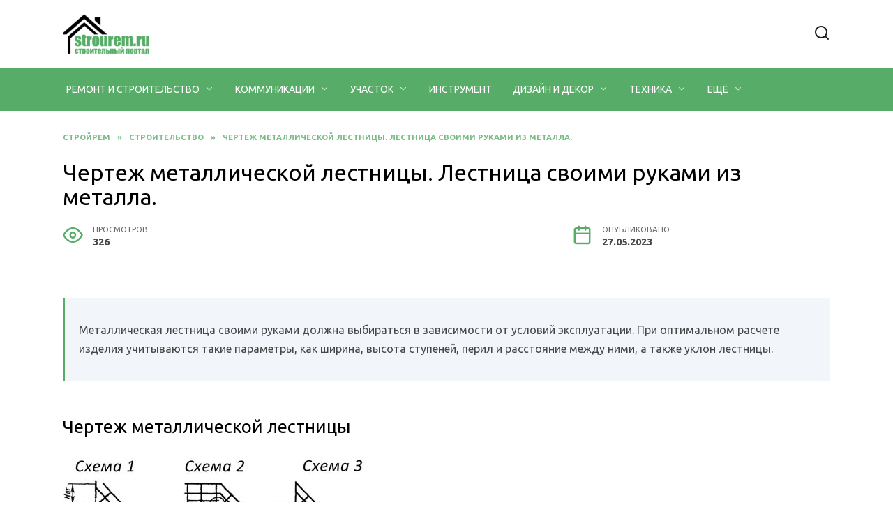

--- FILE ---
content_type: text/html; charset=UTF-8
request_url: https://strourem.ru/stroitelstvo/chertezh-metallicheskoj-lestniczy-lestnicza-svoimi-rukami-iz-metalla.html
body_size: 35180
content:
<!doctype html>
<html lang="ru-RU" prefix="og: https://ogp.me/ns#">
<head>
	<meta charset="UTF-8">
	<meta name="viewport" content="width=device-width, initial-scale=1">

	
<!-- Поисковая оптимизация от Rank Math Pro - https://s.rankmath.com/home -->
<title>Лестница своими руками из металла. Все про лестницы из металла своими руками</title>
<meta name="description" content="Изготовление металлической лестницы своими руками (руководство по сборке) Лестница своими руками из металла Как сделать железную лестницу - рекомендации профессионалов Какие параметры нужно измерить Металлическая лестница на второй этаж с улицы"/>
<meta name="robots" content="follow, index, max-snippet:-1, max-video-preview:-1, max-image-preview:large"/>
<link rel="canonical" href="https://strourem.ru/stroitelstvo/chertezh-metallicheskoj-lestniczy-lestnicza-svoimi-rukami-iz-metalla.html" />
<meta property="og:locale" content="ru_RU" />
<meta property="og:type" content="article" />
<meta property="og:title" content="Лестница своими руками из металла. Все про лестницы из металла своими руками" />
<meta property="og:description" content="Изготовление металлической лестницы своими руками (руководство по сборке) Лестница своими руками из металла Как сделать железную лестницу - рекомендации профессионалов Какие параметры нужно измерить Металлическая лестница на второй этаж с улицы" />
<meta property="og:url" content="https://strourem.ru/stroitelstvo/chertezh-metallicheskoj-lestniczy-lestnicza-svoimi-rukami-iz-metalla.html" />
<meta property="og:site_name" content="strourem.ru" />
<meta property="article:section" content="Строительство" />
<meta property="og:image" content="https://strourem.ru/wp-content/uploads/2023/05/chertezh-metallicheskoy-lestnitsi-4805.webp" />
<meta property="og:image:secure_url" content="https://strourem.ru/wp-content/uploads/2023/05/chertezh-metallicheskoy-lestnitsi-4805.webp" />
<meta property="og:image:width" content="450" />
<meta property="og:image:height" content="245" />
<meta property="og:image:alt" content="Чертеж металлической лестницы. Лестница своими руками из металла." />
<meta property="og:image:type" content="image/webp" />
<meta property="article:published_time" content="2023-05-27T20:41:49+03:00" />
<meta name="twitter:card" content="summary_large_image" />
<meta name="twitter:title" content="Лестница своими руками из металла. Все про лестницы из металла своими руками" />
<meta name="twitter:description" content="Изготовление металлической лестницы своими руками (руководство по сборке) Лестница своими руками из металла Как сделать железную лестницу - рекомендации профессионалов Какие параметры нужно измерить Металлическая лестница на второй этаж с улицы" />
<meta name="twitter:image" content="https://strourem.ru/wp-content/uploads/2023/05/chertezh-metallicheskoy-lestnitsi-4805.webp" />
<meta name="twitter:label1" content="Автор" />
<meta name="twitter:data1" content="Strourem" />
<meta name="twitter:label2" content="Время чтения" />
<meta name="twitter:data2" content="Меньше минуты" />
<script type="application/ld+json" class="rank-math-schema-pro">{"@context":"https://schema.org","@graph":[{"@type":["Person","Organization"],"@id":"https://strourem.ru/#person","name":"Strourem","logo":{"@type":"ImageObject","@id":"https://strourem.ru/#logo","url":"https://strourem.ru/wp-content/uploads/2023/02/favicon.jpg","contentUrl":"https://strourem.ru/wp-content/uploads/2023/02/favicon.jpg","caption":"strourem.ru","inLanguage":"ru-RU","width":"512","height":"512"},"image":{"@type":"ImageObject","@id":"https://strourem.ru/#logo","url":"https://strourem.ru/wp-content/uploads/2023/02/favicon.jpg","contentUrl":"https://strourem.ru/wp-content/uploads/2023/02/favicon.jpg","caption":"strourem.ru","inLanguage":"ru-RU","width":"512","height":"512"}},{"@type":"WebSite","@id":"https://strourem.ru/#website","url":"https://strourem.ru","name":"strourem.ru","publisher":{"@id":"https://strourem.ru/#person"},"inLanguage":"ru-RU"},{"@type":"ImageObject","@id":"https://strourem.ru/wp-content/uploads/2023/05/chertezh-metallicheskoy-lestnitsi-4805.webp","url":"https://strourem.ru/wp-content/uploads/2023/05/chertezh-metallicheskoy-lestnitsi-4805.webp","width":"450","height":"245","inLanguage":"ru-RU"},{"@type":"WebPage","@id":"https://strourem.ru/stroitelstvo/chertezh-metallicheskoj-lestniczy-lestnicza-svoimi-rukami-iz-metalla.html#webpage","url":"https://strourem.ru/stroitelstvo/chertezh-metallicheskoj-lestniczy-lestnicza-svoimi-rukami-iz-metalla.html","name":"\u041b\u0435\u0441\u0442\u043d\u0438\u0446\u0430 \u0441\u0432\u043e\u0438\u043c\u0438 \u0440\u0443\u043a\u0430\u043c\u0438 \u0438\u0437 \u043c\u0435\u0442\u0430\u043b\u043b\u0430. \u0412\u0441\u0435 \u043f\u0440\u043e \u043b\u0435\u0441\u0442\u043d\u0438\u0446\u044b \u0438\u0437 \u043c\u0435\u0442\u0430\u043b\u043b\u0430 \u0441\u0432\u043e\u0438\u043c\u0438 \u0440\u0443\u043a\u0430\u043c\u0438","datePublished":"2023-05-27T20:41:49+03:00","dateModified":"2023-05-27T20:41:49+03:00","isPartOf":{"@id":"https://strourem.ru/#website"},"primaryImageOfPage":{"@id":"https://strourem.ru/wp-content/uploads/2023/05/chertezh-metallicheskoy-lestnitsi-4805.webp"},"inLanguage":"ru-RU"},{"@type":"Person","@id":"https://strourem.ru/stroitelstvo/chertezh-metallicheskoj-lestniczy-lestnicza-svoimi-rukami-iz-metalla.html#author","name":"Strourem","image":{"@type":"ImageObject","@id":"https://secure.gravatar.com/avatar/ecb33bcd777ec205078b28d7657649d66b7fcbab703c086be5fbd53781a92366?s=96&amp;d=mm&amp;r=g","url":"https://secure.gravatar.com/avatar/ecb33bcd777ec205078b28d7657649d66b7fcbab703c086be5fbd53781a92366?s=96&amp;d=mm&amp;r=g","caption":"Strourem","inLanguage":"ru-RU"},"sameAs":["https://strourem.ru"]},{"@type":"BlogPosting","headline":"\u041b\u0435\u0441\u0442\u043d\u0438\u0446\u0430 \u0441\u0432\u043e\u0438\u043c\u0438 \u0440\u0443\u043a\u0430\u043c\u0438 \u0438\u0437 \u043c\u0435\u0442\u0430\u043b\u043b\u0430. \u0412\u0441\u0435 \u043f\u0440\u043e \u043b\u0435\u0441\u0442\u043d\u0438\u0446\u044b \u0438\u0437 \u043c\u0435\u0442\u0430\u043b\u043b\u0430 \u0441\u0432\u043e\u0438\u043c\u0438 \u0440\u0443\u043a\u0430\u043c\u0438","datePublished":"2023-05-27T20:41:49+03:00","dateModified":"2023-05-27T20:41:49+03:00","articleSection":"\u0421\u0442\u0440\u043e\u0438\u0442\u0435\u043b\u044c\u0441\u0442\u0432\u043e","author":{"@id":"https://strourem.ru/stroitelstvo/chertezh-metallicheskoj-lestniczy-lestnicza-svoimi-rukami-iz-metalla.html#author","name":"Strourem"},"publisher":{"@id":"https://strourem.ru/#person"},"description":"\u0418\u0437\u0433\u043e\u0442\u043e\u0432\u043b\u0435\u043d\u0438\u0435 \u043c\u0435\u0442\u0430\u043b\u043b\u0438\u0447\u0435\u0441\u043a\u043e\u0439 \u043b\u0435\u0441\u0442\u043d\u0438\u0446\u044b \u0441\u0432\u043e\u0438\u043c\u0438 \u0440\u0443\u043a\u0430\u043c\u0438 (\u0440\u0443\u043a\u043e\u0432\u043e\u0434\u0441\u0442\u0432\u043e \u043f\u043e \u0441\u0431\u043e\u0440\u043a\u0435) \u041b\u0435\u0441\u0442\u043d\u0438\u0446\u0430 \u0441\u0432\u043e\u0438\u043c\u0438 \u0440\u0443\u043a\u0430\u043c\u0438 \u0438\u0437 \u043c\u0435\u0442\u0430\u043b\u043b\u0430 \u041a\u0430\u043a \u0441\u0434\u0435\u043b\u0430\u0442\u044c \u0436\u0435\u043b\u0435\u0437\u043d\u0443\u044e \u043b\u0435\u0441\u0442\u043d\u0438\u0446\u0443 - \u0440\u0435\u043a\u043e\u043c\u0435\u043d\u0434\u0430\u0446\u0438\u0438 \u043f\u0440\u043e\u0444\u0435\u0441\u0441\u0438\u043e\u043d\u0430\u043b\u043e\u0432 \u041a\u0430\u043a\u0438\u0435 \u043f\u0430\u0440\u0430\u043c\u0435\u0442\u0440\u044b \u043d\u0443\u0436\u043d\u043e \u0438\u0437\u043c\u0435\u0440\u0438\u0442\u044c \u041c\u0435\u0442\u0430\u043b\u043b\u0438\u0447\u0435\u0441\u043a\u0430\u044f \u043b\u0435\u0441\u0442\u043d\u0438\u0446\u0430 \u043d\u0430 \u0432\u0442\u043e\u0440\u043e\u0439 \u044d\u0442\u0430\u0436 \u0441 \u0443\u043b\u0438\u0446\u044b","name":"\u041b\u0435\u0441\u0442\u043d\u0438\u0446\u0430 \u0441\u0432\u043e\u0438\u043c\u0438 \u0440\u0443\u043a\u0430\u043c\u0438 \u0438\u0437 \u043c\u0435\u0442\u0430\u043b\u043b\u0430. \u0412\u0441\u0435 \u043f\u0440\u043e \u043b\u0435\u0441\u0442\u043d\u0438\u0446\u044b \u0438\u0437 \u043c\u0435\u0442\u0430\u043b\u043b\u0430 \u0441\u0432\u043e\u0438\u043c\u0438 \u0440\u0443\u043a\u0430\u043c\u0438","@id":"https://strourem.ru/stroitelstvo/chertezh-metallicheskoj-lestniczy-lestnicza-svoimi-rukami-iz-metalla.html#richSnippet","isPartOf":{"@id":"https://strourem.ru/stroitelstvo/chertezh-metallicheskoj-lestniczy-lestnicza-svoimi-rukami-iz-metalla.html#webpage"},"image":{"@id":"https://strourem.ru/wp-content/uploads/2023/05/chertezh-metallicheskoy-lestnitsi-4805.webp"},"inLanguage":"ru-RU","mainEntityOfPage":{"@id":"https://strourem.ru/stroitelstvo/chertezh-metallicheskoj-lestniczy-lestnicza-svoimi-rukami-iz-metalla.html#webpage"}}]}</script>
<!-- /Rank Math WordPress SEO плагин -->

<link rel='dns-prefetch' href='//fonts.googleapis.com' />
<link rel="alternate" type="application/rss+xml" title="strourem.ru &raquo; Лента комментариев к &laquo;Чертеж металлической лестницы. Лестница своими руками из металла.&raquo;" href="https://strourem.ru/stroitelstvo/chertezh-metallicheskoj-lestniczy-lestnicza-svoimi-rukami-iz-metalla.html/feed" />
<link rel="alternate" title="oEmbed (JSON)" type="application/json+oembed" href="https://strourem.ru/wp-json/oembed/1.0/embed?url=https%3A%2F%2Fstrourem.ru%2Fstroitelstvo%2Fchertezh-metallicheskoj-lestniczy-lestnicza-svoimi-rukami-iz-metalla.html" />
<link rel="alternate" title="oEmbed (XML)" type="text/xml+oembed" href="https://strourem.ru/wp-json/oembed/1.0/embed?url=https%3A%2F%2Fstrourem.ru%2Fstroitelstvo%2Fchertezh-metallicheskoj-lestniczy-lestnicza-svoimi-rukami-iz-metalla.html&#038;format=xml" />
<style id='wp-img-auto-sizes-contain-inline-css' type='text/css'>
img:is([sizes=auto i],[sizes^="auto," i]){contain-intrinsic-size:3000px 1500px}
/*# sourceURL=wp-img-auto-sizes-contain-inline-css */
</style>
<style id='wp-emoji-styles-inline-css' type='text/css'>

	img.wp-smiley, img.emoji {
		display: inline !important;
		border: none !important;
		box-shadow: none !important;
		height: 1em !important;
		width: 1em !important;
		margin: 0 0.07em !important;
		vertical-align: -0.1em !important;
		background: none !important;
		padding: 0 !important;
	}
/*# sourceURL=wp-emoji-styles-inline-css */
</style>
<style id='wp-block-library-inline-css' type='text/css'>
:root{--wp-block-synced-color:#7a00df;--wp-block-synced-color--rgb:122,0,223;--wp-bound-block-color:var(--wp-block-synced-color);--wp-editor-canvas-background:#ddd;--wp-admin-theme-color:#007cba;--wp-admin-theme-color--rgb:0,124,186;--wp-admin-theme-color-darker-10:#006ba1;--wp-admin-theme-color-darker-10--rgb:0,107,160.5;--wp-admin-theme-color-darker-20:#005a87;--wp-admin-theme-color-darker-20--rgb:0,90,135;--wp-admin-border-width-focus:2px}@media (min-resolution:192dpi){:root{--wp-admin-border-width-focus:1.5px}}.wp-element-button{cursor:pointer}:root .has-very-light-gray-background-color{background-color:#eee}:root .has-very-dark-gray-background-color{background-color:#313131}:root .has-very-light-gray-color{color:#eee}:root .has-very-dark-gray-color{color:#313131}:root .has-vivid-green-cyan-to-vivid-cyan-blue-gradient-background{background:linear-gradient(135deg,#00d084,#0693e3)}:root .has-purple-crush-gradient-background{background:linear-gradient(135deg,#34e2e4,#4721fb 50%,#ab1dfe)}:root .has-hazy-dawn-gradient-background{background:linear-gradient(135deg,#faaca8,#dad0ec)}:root .has-subdued-olive-gradient-background{background:linear-gradient(135deg,#fafae1,#67a671)}:root .has-atomic-cream-gradient-background{background:linear-gradient(135deg,#fdd79a,#004a59)}:root .has-nightshade-gradient-background{background:linear-gradient(135deg,#330968,#31cdcf)}:root .has-midnight-gradient-background{background:linear-gradient(135deg,#020381,#2874fc)}:root{--wp--preset--font-size--normal:16px;--wp--preset--font-size--huge:42px}.has-regular-font-size{font-size:1em}.has-larger-font-size{font-size:2.625em}.has-normal-font-size{font-size:var(--wp--preset--font-size--normal)}.has-huge-font-size{font-size:var(--wp--preset--font-size--huge)}.has-text-align-center{text-align:center}.has-text-align-left{text-align:left}.has-text-align-right{text-align:right}.has-fit-text{white-space:nowrap!important}#end-resizable-editor-section{display:none}.aligncenter{clear:both}.items-justified-left{justify-content:flex-start}.items-justified-center{justify-content:center}.items-justified-right{justify-content:flex-end}.items-justified-space-between{justify-content:space-between}.screen-reader-text{border:0;clip-path:inset(50%);height:1px;margin:-1px;overflow:hidden;padding:0;position:absolute;width:1px;word-wrap:normal!important}.screen-reader-text:focus{background-color:#ddd;clip-path:none;color:#444;display:block;font-size:1em;height:auto;left:5px;line-height:normal;padding:15px 23px 14px;text-decoration:none;top:5px;width:auto;z-index:100000}html :where(.has-border-color){border-style:solid}html :where([style*=border-top-color]){border-top-style:solid}html :where([style*=border-right-color]){border-right-style:solid}html :where([style*=border-bottom-color]){border-bottom-style:solid}html :where([style*=border-left-color]){border-left-style:solid}html :where([style*=border-width]){border-style:solid}html :where([style*=border-top-width]){border-top-style:solid}html :where([style*=border-right-width]){border-right-style:solid}html :where([style*=border-bottom-width]){border-bottom-style:solid}html :where([style*=border-left-width]){border-left-style:solid}html :where(img[class*=wp-image-]){height:auto;max-width:100%}:where(figure){margin:0 0 1em}html :where(.is-position-sticky){--wp-admin--admin-bar--position-offset:var(--wp-admin--admin-bar--height,0px)}@media screen and (max-width:600px){html :where(.is-position-sticky){--wp-admin--admin-bar--position-offset:0px}}

/*# sourceURL=wp-block-library-inline-css */
</style><style id='global-styles-inline-css' type='text/css'>
:root{--wp--preset--aspect-ratio--square: 1;--wp--preset--aspect-ratio--4-3: 4/3;--wp--preset--aspect-ratio--3-4: 3/4;--wp--preset--aspect-ratio--3-2: 3/2;--wp--preset--aspect-ratio--2-3: 2/3;--wp--preset--aspect-ratio--16-9: 16/9;--wp--preset--aspect-ratio--9-16: 9/16;--wp--preset--color--black: #000000;--wp--preset--color--cyan-bluish-gray: #abb8c3;--wp--preset--color--white: #ffffff;--wp--preset--color--pale-pink: #f78da7;--wp--preset--color--vivid-red: #cf2e2e;--wp--preset--color--luminous-vivid-orange: #ff6900;--wp--preset--color--luminous-vivid-amber: #fcb900;--wp--preset--color--light-green-cyan: #7bdcb5;--wp--preset--color--vivid-green-cyan: #00d084;--wp--preset--color--pale-cyan-blue: #8ed1fc;--wp--preset--color--vivid-cyan-blue: #0693e3;--wp--preset--color--vivid-purple: #9b51e0;--wp--preset--gradient--vivid-cyan-blue-to-vivid-purple: linear-gradient(135deg,rgb(6,147,227) 0%,rgb(155,81,224) 100%);--wp--preset--gradient--light-green-cyan-to-vivid-green-cyan: linear-gradient(135deg,rgb(122,220,180) 0%,rgb(0,208,130) 100%);--wp--preset--gradient--luminous-vivid-amber-to-luminous-vivid-orange: linear-gradient(135deg,rgb(252,185,0) 0%,rgb(255,105,0) 100%);--wp--preset--gradient--luminous-vivid-orange-to-vivid-red: linear-gradient(135deg,rgb(255,105,0) 0%,rgb(207,46,46) 100%);--wp--preset--gradient--very-light-gray-to-cyan-bluish-gray: linear-gradient(135deg,rgb(238,238,238) 0%,rgb(169,184,195) 100%);--wp--preset--gradient--cool-to-warm-spectrum: linear-gradient(135deg,rgb(74,234,220) 0%,rgb(151,120,209) 20%,rgb(207,42,186) 40%,rgb(238,44,130) 60%,rgb(251,105,98) 80%,rgb(254,248,76) 100%);--wp--preset--gradient--blush-light-purple: linear-gradient(135deg,rgb(255,206,236) 0%,rgb(152,150,240) 100%);--wp--preset--gradient--blush-bordeaux: linear-gradient(135deg,rgb(254,205,165) 0%,rgb(254,45,45) 50%,rgb(107,0,62) 100%);--wp--preset--gradient--luminous-dusk: linear-gradient(135deg,rgb(255,203,112) 0%,rgb(199,81,192) 50%,rgb(65,88,208) 100%);--wp--preset--gradient--pale-ocean: linear-gradient(135deg,rgb(255,245,203) 0%,rgb(182,227,212) 50%,rgb(51,167,181) 100%);--wp--preset--gradient--electric-grass: linear-gradient(135deg,rgb(202,248,128) 0%,rgb(113,206,126) 100%);--wp--preset--gradient--midnight: linear-gradient(135deg,rgb(2,3,129) 0%,rgb(40,116,252) 100%);--wp--preset--font-size--small: 19.5px;--wp--preset--font-size--medium: 20px;--wp--preset--font-size--large: 36.5px;--wp--preset--font-size--x-large: 42px;--wp--preset--font-size--normal: 22px;--wp--preset--font-size--huge: 49.5px;--wp--preset--spacing--20: 0.44rem;--wp--preset--spacing--30: 0.67rem;--wp--preset--spacing--40: 1rem;--wp--preset--spacing--50: 1.5rem;--wp--preset--spacing--60: 2.25rem;--wp--preset--spacing--70: 3.38rem;--wp--preset--spacing--80: 5.06rem;--wp--preset--shadow--natural: 6px 6px 9px rgba(0, 0, 0, 0.2);--wp--preset--shadow--deep: 12px 12px 50px rgba(0, 0, 0, 0.4);--wp--preset--shadow--sharp: 6px 6px 0px rgba(0, 0, 0, 0.2);--wp--preset--shadow--outlined: 6px 6px 0px -3px rgb(255, 255, 255), 6px 6px rgb(0, 0, 0);--wp--preset--shadow--crisp: 6px 6px 0px rgb(0, 0, 0);}:where(.is-layout-flex){gap: 0.5em;}:where(.is-layout-grid){gap: 0.5em;}body .is-layout-flex{display: flex;}.is-layout-flex{flex-wrap: wrap;align-items: center;}.is-layout-flex > :is(*, div){margin: 0;}body .is-layout-grid{display: grid;}.is-layout-grid > :is(*, div){margin: 0;}:where(.wp-block-columns.is-layout-flex){gap: 2em;}:where(.wp-block-columns.is-layout-grid){gap: 2em;}:where(.wp-block-post-template.is-layout-flex){gap: 1.25em;}:where(.wp-block-post-template.is-layout-grid){gap: 1.25em;}.has-black-color{color: var(--wp--preset--color--black) !important;}.has-cyan-bluish-gray-color{color: var(--wp--preset--color--cyan-bluish-gray) !important;}.has-white-color{color: var(--wp--preset--color--white) !important;}.has-pale-pink-color{color: var(--wp--preset--color--pale-pink) !important;}.has-vivid-red-color{color: var(--wp--preset--color--vivid-red) !important;}.has-luminous-vivid-orange-color{color: var(--wp--preset--color--luminous-vivid-orange) !important;}.has-luminous-vivid-amber-color{color: var(--wp--preset--color--luminous-vivid-amber) !important;}.has-light-green-cyan-color{color: var(--wp--preset--color--light-green-cyan) !important;}.has-vivid-green-cyan-color{color: var(--wp--preset--color--vivid-green-cyan) !important;}.has-pale-cyan-blue-color{color: var(--wp--preset--color--pale-cyan-blue) !important;}.has-vivid-cyan-blue-color{color: var(--wp--preset--color--vivid-cyan-blue) !important;}.has-vivid-purple-color{color: var(--wp--preset--color--vivid-purple) !important;}.has-black-background-color{background-color: var(--wp--preset--color--black) !important;}.has-cyan-bluish-gray-background-color{background-color: var(--wp--preset--color--cyan-bluish-gray) !important;}.has-white-background-color{background-color: var(--wp--preset--color--white) !important;}.has-pale-pink-background-color{background-color: var(--wp--preset--color--pale-pink) !important;}.has-vivid-red-background-color{background-color: var(--wp--preset--color--vivid-red) !important;}.has-luminous-vivid-orange-background-color{background-color: var(--wp--preset--color--luminous-vivid-orange) !important;}.has-luminous-vivid-amber-background-color{background-color: var(--wp--preset--color--luminous-vivid-amber) !important;}.has-light-green-cyan-background-color{background-color: var(--wp--preset--color--light-green-cyan) !important;}.has-vivid-green-cyan-background-color{background-color: var(--wp--preset--color--vivid-green-cyan) !important;}.has-pale-cyan-blue-background-color{background-color: var(--wp--preset--color--pale-cyan-blue) !important;}.has-vivid-cyan-blue-background-color{background-color: var(--wp--preset--color--vivid-cyan-blue) !important;}.has-vivid-purple-background-color{background-color: var(--wp--preset--color--vivid-purple) !important;}.has-black-border-color{border-color: var(--wp--preset--color--black) !important;}.has-cyan-bluish-gray-border-color{border-color: var(--wp--preset--color--cyan-bluish-gray) !important;}.has-white-border-color{border-color: var(--wp--preset--color--white) !important;}.has-pale-pink-border-color{border-color: var(--wp--preset--color--pale-pink) !important;}.has-vivid-red-border-color{border-color: var(--wp--preset--color--vivid-red) !important;}.has-luminous-vivid-orange-border-color{border-color: var(--wp--preset--color--luminous-vivid-orange) !important;}.has-luminous-vivid-amber-border-color{border-color: var(--wp--preset--color--luminous-vivid-amber) !important;}.has-light-green-cyan-border-color{border-color: var(--wp--preset--color--light-green-cyan) !important;}.has-vivid-green-cyan-border-color{border-color: var(--wp--preset--color--vivid-green-cyan) !important;}.has-pale-cyan-blue-border-color{border-color: var(--wp--preset--color--pale-cyan-blue) !important;}.has-vivid-cyan-blue-border-color{border-color: var(--wp--preset--color--vivid-cyan-blue) !important;}.has-vivid-purple-border-color{border-color: var(--wp--preset--color--vivid-purple) !important;}.has-vivid-cyan-blue-to-vivid-purple-gradient-background{background: var(--wp--preset--gradient--vivid-cyan-blue-to-vivid-purple) !important;}.has-light-green-cyan-to-vivid-green-cyan-gradient-background{background: var(--wp--preset--gradient--light-green-cyan-to-vivid-green-cyan) !important;}.has-luminous-vivid-amber-to-luminous-vivid-orange-gradient-background{background: var(--wp--preset--gradient--luminous-vivid-amber-to-luminous-vivid-orange) !important;}.has-luminous-vivid-orange-to-vivid-red-gradient-background{background: var(--wp--preset--gradient--luminous-vivid-orange-to-vivid-red) !important;}.has-very-light-gray-to-cyan-bluish-gray-gradient-background{background: var(--wp--preset--gradient--very-light-gray-to-cyan-bluish-gray) !important;}.has-cool-to-warm-spectrum-gradient-background{background: var(--wp--preset--gradient--cool-to-warm-spectrum) !important;}.has-blush-light-purple-gradient-background{background: var(--wp--preset--gradient--blush-light-purple) !important;}.has-blush-bordeaux-gradient-background{background: var(--wp--preset--gradient--blush-bordeaux) !important;}.has-luminous-dusk-gradient-background{background: var(--wp--preset--gradient--luminous-dusk) !important;}.has-pale-ocean-gradient-background{background: var(--wp--preset--gradient--pale-ocean) !important;}.has-electric-grass-gradient-background{background: var(--wp--preset--gradient--electric-grass) !important;}.has-midnight-gradient-background{background: var(--wp--preset--gradient--midnight) !important;}.has-small-font-size{font-size: var(--wp--preset--font-size--small) !important;}.has-medium-font-size{font-size: var(--wp--preset--font-size--medium) !important;}.has-large-font-size{font-size: var(--wp--preset--font-size--large) !important;}.has-x-large-font-size{font-size: var(--wp--preset--font-size--x-large) !important;}
/*# sourceURL=global-styles-inline-css */
</style>

<style id='classic-theme-styles-inline-css' type='text/css'>
/*! This file is auto-generated */
.wp-block-button__link{color:#fff;background-color:#32373c;border-radius:9999px;box-shadow:none;text-decoration:none;padding:calc(.667em + 2px) calc(1.333em + 2px);font-size:1.125em}.wp-block-file__button{background:#32373c;color:#fff;text-decoration:none}
/*# sourceURL=/wp-includes/css/classic-themes.min.css */
</style>
<link rel='stylesheet' id='google-fonts-css' href='https://fonts.googleapis.com/css?family=Ubuntu%3A400%2C400i%2C700%7CMontserrat%3A400%2C400i%2C700&#038;subset=cyrillic&#038;display=swap&#038;ver=6.9'  media='all' />
<link rel='stylesheet' id='reboot-style-css' href='https://strourem.ru/wp-content/themes/reboot/assets/css/style.min.css?ver=1.4.7'  media='all' />
<link rel='stylesheet' id='reboot-style-child-css' href='https://strourem.ru/wp-content/themes/strourem/style.css?ver=6.9'  media='all' />
<link rel='stylesheet' id='custom-popupads-css-css' href='https://strourem.ru/wp-content/themes/strourem/assets/custom_popupads.css?ver=1.1'  media='all' />
<script type="text/javascript" src="https://strourem.ru/wp-includes/js/jquery/jquery.min.js?ver=3.7.1" id="jquery-core-js"></script>
<script type="text/javascript" src="https://strourem.ru/wp-includes/js/jquery/jquery-migrate.min.js?ver=3.4.1" id="jquery-migrate-js"></script>
<script type="text/javascript" src="https://strourem.ru/wp-content/themes/strourem/assets/custom_popupads.js?ver=1.1" id="custom-popupads-js-js"></script>
<link rel="https://api.w.org/" href="https://strourem.ru/wp-json/" /><link rel="alternate" title="JSON" type="application/json" href="https://strourem.ru/wp-json/wp/v2/posts/2551" /><link rel="EditURI" type="application/rsd+xml" title="RSD" href="https://strourem.ru/xmlrpc.php?rsd" />
<meta name="generator" content="WordPress 6.9" />
<link rel='shortlink' href='https://strourem.ru/?p=2551' />
<link rel="preload" href="https://strourem.ru/wp-content/themes/reboot/assets/fonts/wpshop-core.ttf" as="font" crossorigin><link rel="preload" href="https://strourem.ru/wp-content/uploads/2023/05/chertezh-metallicheskoy-lestnitsi-4805.webp" as="image" crossorigin>
    <style>.scrolltop:before{color:#57ad68}body{color:#474747}::selection, .card-slider__category, .card-slider-container .swiper-pagination-bullet-active, .post-card--grid .post-card__thumbnail:before, .post-card:not(.post-card--small) .post-card__thumbnail a:before, .post-card:not(.post-card--small) .post-card__category,  .post-box--high .post-box__category span, .post-box--wide .post-box__category span, .page-separator, .pagination .nav-links .page-numbers:not(.dots):not(.current):before, .btn, .btn-primary:hover, .btn-primary:not(:disabled):not(.disabled).active, .btn-primary:not(:disabled):not(.disabled):active, .show>.btn-primary.dropdown-toggle, .comment-respond .form-submit input, .page-links__item{background-color:#57ad68}.entry-image--big .entry-image__body .post-card__category a, .home-text ul:not([class])>li:before, .page-content ul:not([class])>li:before, .taxonomy-description ul:not([class])>li:before, .widget-area .widget_categories ul.menu li a:before, .widget-area .widget_categories ul.menu li span:before, .widget-area .widget_categories>ul li a:before, .widget-area .widget_categories>ul li span:before, .widget-area .widget_nav_menu ul.menu li a:before, .widget-area .widget_nav_menu ul.menu li span:before, .widget-area .widget_nav_menu>ul li a:before, .widget-area .widget_nav_menu>ul li span:before, .page-links .page-numbers:not(.dots):not(.current):before, .page-links .post-page-numbers:not(.dots):not(.current):before, .pagination .nav-links .page-numbers:not(.dots):not(.current):before, .pagination .nav-links .post-page-numbers:not(.dots):not(.current):before, .entry-image--full .entry-image__body .post-card__category a, .entry-image--fullscreen .entry-image__body .post-card__category a, .entry-image--wide .entry-image__body .post-card__category a{background-color:#57ad68}.comment-respond input:focus, select:focus, textarea:focus, .post-card--grid.post-card--thumbnail-no, .post-card--standard:after, .post-card--related.post-card--thumbnail-no:hover, .spoiler-box, .btn-primary, .btn-primary:hover, .btn-primary:not(:disabled):not(.disabled).active, .btn-primary:not(:disabled):not(.disabled):active, .show>.btn-primary.dropdown-toggle, .inp:focus, .entry-tag:focus, .entry-tag:hover, .search-screen .search-form .search-field:focus, .entry-content ul:not([class])>li:before, .text-content ul:not([class])>li:before, .page-content ul:not([class])>li:before, .taxonomy-description ul:not([class])>li:before, .entry-content blockquote,
        .input:focus, input[type=color]:focus, input[type=date]:focus, input[type=datetime-local]:focus, input[type=datetime]:focus, input[type=email]:focus, input[type=month]:focus, input[type=number]:focus, input[type=password]:focus, input[type=range]:focus, input[type=search]:focus, input[type=tel]:focus, input[type=text]:focus, input[type=time]:focus, input[type=url]:focus, input[type=week]:focus, select:focus, textarea:focus{border-color:#57ad68 !important}.post-card--small .post-card__category, .post-card__author:before, .post-card__comments:before, .post-card__date:before, .post-card__like:before, .post-card__views:before, .entry-author:before, .entry-date:before, .entry-time:before, .entry-views:before, .entry-content ol:not([class])>li:before, .text-content ol:not([class])>li:before, .entry-content blockquote:before, .spoiler-box__title:after, .search-icon:hover:before, .search-form .search-submit:hover:before, .star-rating-item.hover,
        .comment-list .bypostauthor>.comment-body .comment-author:after,
        .breadcrumb a, .breadcrumb span,
        .search-screen .search-form .search-submit:before, 
        .star-rating--score-1:not(.hover) .star-rating-item:nth-child(1),
        .star-rating--score-2:not(.hover) .star-rating-item:nth-child(1), .star-rating--score-2:not(.hover) .star-rating-item:nth-child(2),
        .star-rating--score-3:not(.hover) .star-rating-item:nth-child(1), .star-rating--score-3:not(.hover) .star-rating-item:nth-child(2), .star-rating--score-3:not(.hover) .star-rating-item:nth-child(3),
        .star-rating--score-4:not(.hover) .star-rating-item:nth-child(1), .star-rating--score-4:not(.hover) .star-rating-item:nth-child(2), .star-rating--score-4:not(.hover) .star-rating-item:nth-child(3), .star-rating--score-4:not(.hover) .star-rating-item:nth-child(4),
        .star-rating--score-5:not(.hover) .star-rating-item:nth-child(1), .star-rating--score-5:not(.hover) .star-rating-item:nth-child(2), .star-rating--score-5:not(.hover) .star-rating-item:nth-child(3), .star-rating--score-5:not(.hover) .star-rating-item:nth-child(4), .star-rating--score-5:not(.hover) .star-rating-item:nth-child(5){color:#57ad68}.entry-content a:not(.wp-block-button__link), .entry-content a:not(.wp-block-button__link):visited, .spanlink, .comment-reply-link, .pseudo-link, .widget_calendar a, .widget_recent_comments a, .child-categories ul li a{color:#1d1d1d}.child-categories ul li a{border-color:#1d1d1d}a:hover, a:focus, a:active, .spanlink:hover, .entry-content a:not(.wp-block-button__link):hover, .entry-content a:not(.wp-block-button__link):focus, .entry-content a:not(.wp-block-button__link):active, .top-menu ul li>span:hover, .main-navigation ul li a:hover, .main-navigation ul li span:hover, .footer-navigation ul li a:hover, .footer-navigation ul li span:hover, .comment-reply-link:hover, .pseudo-link:hover, .child-categories ul li a:hover{color:#57ad68}.top-menu>ul>li>a:before, .top-menu>ul>li>span:before{background:#57ad68}.child-categories ul li a:hover, .post-box--no-thumb a:hover{border-color:#57ad68}.post-box--card:hover{box-shadow: inset 0 0 0 1px #57ad68}.post-box--card:hover{-webkit-box-shadow: inset 0 0 0 1px #57ad68}.site-header, .site-header a, .site-header .pseudo-link{color:#1d1d1d}.humburger span, .top-menu>ul>li>a:before, .top-menu>ul>li>span:before{background:#1d1d1d}.main-navigation, .footer-navigation, .footer-navigation .removed-link, .main-navigation .removed-link, .main-navigation ul li>a, .footer-navigation ul li>a{color:#ffffff}.main-navigation, .main-navigation ul li .sub-menu li, .main-navigation ul li.menu-item-has-children:before, .footer-navigation, .footer-navigation ul li .sub-menu li, .footer-navigation ul li.menu-item-has-children:before{background-color:#57ad68}.site-footer{background-color:#4c4c4c}body{font-family:"Ubuntu" ,"Helvetica Neue", Helvetica, Arial, sans-serif;}.site-title, .site-title a{font-family:"Ubuntu" ,"Helvetica Neue", Helvetica, Arial, sans-serif;}.site-description{font-family:"Ubuntu" ,"Helvetica Neue", Helvetica, Arial, sans-serif;}.main-navigation ul li a, .main-navigation ul li span, .footer-navigation ul li a, .footer-navigation ul li span{font-family:"Ubuntu" ,"Helvetica Neue", Helvetica, Arial, sans-serif;font-size:14px;text-transform:uppercase;}.h1, h1:not(.site-title){font-family:"Ubuntu" ,"Helvetica Neue", Helvetica, Arial, sans-serif;font-size:2em;}.h2, .related-posts__header, .section-block__title, h2{font-family:"Ubuntu" ,"Helvetica Neue", Helvetica, Arial, sans-serif;font-size:1.6em;}.h3, h3{font-size:1.4em;}.h4, h4{font-family:"Ubuntu" ,"Helvetica Neue", Helvetica, Arial, sans-serif;font-size:1.1em;}.h5, h5{font-family:"Ubuntu" ,"Helvetica Neue", Helvetica, Arial, sans-serif;font-size:.75em;}.h6, h6{font-family:"Ubuntu" ,"Helvetica Neue", Helvetica, Arial, sans-serif;}.site-logotype{max-width:200px}@media (max-width: 991px){.widget-area{display: block; margin: 0 auto}}</style>
<link rel="icon" href="https://strourem.ru/wp-content/uploads/2023/02/cropped-favicon-32x32.jpg" sizes="32x32" />
<link rel="icon" href="https://strourem.ru/wp-content/uploads/2023/02/cropped-favicon-192x192.jpg" sizes="192x192" />
<link rel="apple-touch-icon" href="https://strourem.ru/wp-content/uploads/2023/02/cropped-favicon-180x180.jpg" />
<meta name="msapplication-TileImage" content="https://strourem.ru/wp-content/uploads/2023/02/cropped-favicon-270x270.jpg" />
		<style type="text/css" id="wp-custom-css">
			.post-card__title, h1, h2, h3, h4 {
	font-weight: normal;
  color: #000;
}
.comment-reply-title, .comments-title, .h1, .h2, .h3, .h4, .h5, .h6, .related-posts__header, .section-block__title, h1, h2, h3, h4, h5, h6 {
    font-weight: normal;
    color: #000;
}
.main-navigation ul li a:hover {
	color: #fff;
}
.main-navigation ul li a, .main-navigation ul li span, .footer-navigation ul li a, .footer-navigation ul li span {
    font-weight: normal;
}
footer .site-branding {
    text-align: left;
    padding-left: 0;
    padding-right: 0;
    display: -webkit-box;
    display: -ms-flexbox;
    display: flex;
    -ms-flex-wrap: wrap;
    flex-wrap: wrap;
    -webkit-box-align: start;
    -ms-flex-align: center;
    align-items: flex-start;
    -webkit-box-pack: start;
    -ms-flex-pack: center;
    justify-content: left;
}		</style>
		    <meta name="yandex-verification" content="0f9ee0bf636bcd4b" />
<meta name="google-site-verification" content="CH6hl8FwgbVlcVlCBJwQZJyYwP68LN6pd_KymSbYXo4" /></head>

<body class="wp-singular post-template-default single single-post postid-2551 single-format-standard wp-embed-responsive wp-theme-reboot wp-child-theme-strourem sidebar-none">



<div id="page" class="site">
    <a class="skip-link screen-reader-text" href="#content">Перейти к содержанию</a>

    <div class="search-screen-overlay js-search-screen-overlay"></div>
    <div class="search-screen js-search-screen">
        
<form role="search" method="get" class="search-form" action="https://strourem.ru/">
    <label>
        <span class="screen-reader-text">Search for:</span>
        <input type="search" class="search-field" placeholder="Поиск…" value="" name="s">
    </label>
    <button type="submit" class="search-submit"></button>
</form>    </div>

    

<header id="masthead" class="site-header full" itemscope itemtype="http://schema.org/WPHeader">
    <div class="site-header-inner fixed">

        <div class="humburger js-humburger"><span></span><span></span><span></span></div>

        
<div class="site-branding">

    <div class="site-logotype"><a href="https://strourem.ru/"><img src="https://strourem.ru/wp-content/uploads/2023/02/logo.png" width="346" height="100" alt="strourem.ru"></a></div></div><!-- .site-branding -->                <div class="header-search">
                    <span class="search-icon js-search-icon"></span>
                </div>
            
    </div>
</header><!-- #masthead -->


    
    
    <nav id="site-navigation" class="main-navigation full" itemscope itemtype="http://schema.org/SiteNavigationElement">
        <div class="main-navigation-inner fixed">
            <div class="menu-katalog-container"><ul id="header_menu" class="menu"><li id="menu-item-2759" class="menu-item menu-item-type-taxonomy menu-item-object-category menu-item-has-children menu-item-2759"><a href="https://strourem.ru/remont-i-stroitelstvo">Ремонт и строительство</a>
<ul class="sub-menu">
	<li id="menu-item-590" class="menu-item menu-item-type-taxonomy menu-item-object-category current-post-ancestor current-menu-parent current-post-parent menu-item-has-children menu-item-590"><a href="https://strourem.ru/stroitelstvo">Строительство</a>
	<ul class="sub-menu">
		<li id="menu-item-575" class="menu-item menu-item-type-taxonomy menu-item-object-category menu-item-575"><a href="https://strourem.ru/krysha-i-mansarda">Крыша и мансарда</a></li>
		<li id="menu-item-592" class="menu-item menu-item-type-taxonomy menu-item-object-category menu-item-592"><a href="https://strourem.ru/fasad">Фасад</a></li>
		<li id="menu-item-593" class="menu-item menu-item-type-taxonomy menu-item-object-category menu-item-593"><a href="https://strourem.ru/fundament">Фундамент</a></li>
		<li id="menu-item-591" class="menu-item menu-item-type-taxonomy menu-item-object-category menu-item-591"><a href="https://strourem.ru/strojmaterialy">Стройматериалы</a></li>
		<li id="menu-item-2767" class="menu-item menu-item-type-taxonomy menu-item-object-category menu-item-2767"><a href="https://strourem.ru/banya">Баня</a></li>
	</ul>
</li>
	<li id="menu-item-586" class="menu-item menu-item-type-taxonomy menu-item-object-category menu-item-has-children menu-item-586"><a href="https://strourem.ru/remont">Ремонт</a>
	<ul class="sub-menu">
		<li id="menu-item-587" class="menu-item menu-item-type-taxonomy menu-item-object-category menu-item-587"><a href="https://strourem.ru/remont-pola">Ремонт пола</a></li>
		<li id="menu-item-589" class="menu-item menu-item-type-taxonomy menu-item-object-category menu-item-589"><a href="https://strourem.ru/steny">Стены</a></li>
		<li id="menu-item-584" class="menu-item menu-item-type-taxonomy menu-item-object-category menu-item-584"><a href="https://strourem.ru/potolok">Потолок</a></li>
		<li id="menu-item-570" class="menu-item menu-item-type-taxonomy menu-item-object-category menu-item-570"><a href="https://strourem.ru/dveri-i-okna">Двери и окна</a></li>
		<li id="menu-item-588" class="menu-item menu-item-type-taxonomy menu-item-object-category menu-item-588"><a href="https://strourem.ru/remont-vannoj">Сантехника</a></li>
		<li id="menu-item-2766" class="menu-item menu-item-type-taxonomy menu-item-object-category menu-item-2766"><a href="https://strourem.ru/balkon-i-lodzhiya">Балкон и лоджия</a></li>
		<li id="menu-item-2760" class="menu-item menu-item-type-taxonomy menu-item-object-category menu-item-2760"><a href="https://strourem.ru/vannaya">Ремонт ванной</a></li>
		<li id="menu-item-2762" class="menu-item menu-item-type-taxonomy menu-item-object-category menu-item-2762"><a href="https://strourem.ru/kuhnya">Ремонт кухни</a></li>
		<li id="menu-item-2764" class="menu-item menu-item-type-taxonomy menu-item-object-category menu-item-2764"><a href="https://strourem.ru/spalnya">Ремонт спальни</a></li>
		<li id="menu-item-2763" class="menu-item menu-item-type-taxonomy menu-item-object-category menu-item-2763"><a href="https://strourem.ru/remont-pomeshcheniy">Ремонт помещений</a></li>
		<li id="menu-item-2761" class="menu-item menu-item-type-taxonomy menu-item-object-category menu-item-2761"><a href="https://strourem.ru/otdelochnye-materialy">Отделочные материалы</a></li>
	</ul>
</li>
</ul>
</li>
<li id="menu-item-582" class="menu-item menu-item-type-taxonomy menu-item-object-category menu-item-has-children menu-item-582"><a href="https://strourem.ru/otoplenie">Коммуникации</a>
<ul class="sub-menu">
	<li id="menu-item-574" class="menu-item menu-item-type-taxonomy menu-item-object-category menu-item-574"><a href="https://strourem.ru/kanalizaciya">Канализация</a></li>
	<li id="menu-item-581" class="menu-item menu-item-type-taxonomy menu-item-object-category menu-item-581"><a href="https://strourem.ru/otoplenie-2">Отопление</a></li>
	<li id="menu-item-569" class="menu-item menu-item-type-taxonomy menu-item-object-category menu-item-569"><a href="https://strourem.ru/vodoprovod">Водопровод</a></li>
	<li id="menu-item-594" class="menu-item menu-item-type-taxonomy menu-item-object-category menu-item-594"><a href="https://strourem.ru/elektrichestvo">Электричество</a></li>
	<li id="menu-item-568" class="menu-item menu-item-type-taxonomy menu-item-object-category menu-item-568"><a href="https://strourem.ru/ventilyaciya">Вентиляция</a></li>
</ul>
</li>
<li id="menu-item-578" class="menu-item menu-item-type-taxonomy menu-item-object-category menu-item-has-children menu-item-578"><a href="https://strourem.ru/obustrojstvo-uchastka">Участок</a>
<ul class="sub-menu">
	<li id="menu-item-2777" class="menu-item menu-item-type-taxonomy menu-item-object-category menu-item-has-children menu-item-2777"><a href="https://strourem.ru/sad-i-ogorod">Сад и огород</a>
	<ul class="sub-menu">
		<li id="menu-item-2775" class="menu-item menu-item-type-taxonomy menu-item-object-category menu-item-2775"><a href="https://strourem.ru/ogorod">Огород</a></li>
		<li id="menu-item-2773" class="menu-item menu-item-type-taxonomy menu-item-object-category menu-item-2773"><a href="https://strourem.ru/bolezni-i-vrediteli">Болезни и вредители</a></li>
		<li id="menu-item-2774" class="menu-item menu-item-type-taxonomy menu-item-object-category menu-item-2774"><a href="https://strourem.ru/dereviya-kustarniki">Деревья и кустарники</a></li>
		<li id="menu-item-2779" class="menu-item menu-item-type-taxonomy menu-item-object-category menu-item-2779"><a href="https://strourem.ru/cveti">Цветы</a></li>
		<li id="menu-item-2776" class="menu-item menu-item-type-taxonomy menu-item-object-category menu-item-2776"><a href="https://strourem.ru/rozy">Розы</a></li>
		<li id="menu-item-2778" class="menu-item menu-item-type-taxonomy menu-item-object-category menu-item-2778"><a href="https://strourem.ru/udobreniya">Удобрения</a></li>
	</ul>
</li>
	<li id="menu-item-577" class="menu-item menu-item-type-taxonomy menu-item-object-category menu-item-577"><a href="https://strourem.ru/obustrojstvo">Обустройство</a></li>
	<li id="menu-item-579" class="menu-item menu-item-type-taxonomy menu-item-object-category menu-item-579"><a href="https://strourem.ru/ograzhdenie">Ограждение</a></li>
	<li id="menu-item-580" class="menu-item menu-item-type-taxonomy menu-item-object-category menu-item-580"><a href="https://strourem.ru/ozelenenie">Озеленение</a></li>
	<li id="menu-item-583" class="menu-item menu-item-type-taxonomy menu-item-object-category menu-item-583"><a href="https://strourem.ru/postrojki">Постройки</a></li>
	<li id="menu-item-2785" class="menu-item menu-item-type-taxonomy menu-item-object-category menu-item-2785"><a href="https://strourem.ru/hozyistvo">Домашнее хозяйство</a></li>
	<li id="menu-item-2786" class="menu-item menu-item-type-taxonomy menu-item-object-category menu-item-2786"><a href="https://strourem.ru/zhivotnovodstvo">Животноводство</a></li>
</ul>
</li>
<li id="menu-item-573" class="menu-item menu-item-type-taxonomy menu-item-object-category menu-item-573"><a href="https://strourem.ru/instrymentu">Инструмент</a></li>
<li id="menu-item-2772" class="menu-item menu-item-type-custom menu-item-object-custom menu-item-has-children menu-item-2772"><a href="#">Дизайн и декор</a>
<ul class="sub-menu">
	<li id="menu-item-2769" class="menu-item menu-item-type-taxonomy menu-item-object-category menu-item-2769"><a href="https://strourem.ru/disayn">Дизайн</a></li>
	<li id="menu-item-2768" class="menu-item menu-item-type-taxonomy menu-item-object-category menu-item-2768"><a href="https://strourem.ru/dekor">Декор</a></li>
	<li id="menu-item-2770" class="menu-item menu-item-type-taxonomy menu-item-object-category menu-item-2770"><a href="https://strourem.ru/landshaftnyj-dizajn">Ландшафтный дизайн</a></li>
	<li id="menu-item-2771" class="menu-item menu-item-type-taxonomy menu-item-object-category menu-item-2771"><a href="https://strourem.ru/mebel">Мебель</a></li>
</ul>
</li>
<li id="menu-item-2847" class="menu-item menu-item-type-custom menu-item-object-custom menu-item-has-children menu-item-2847"><a href="#">Техника</a>
<ul class="sub-menu">
	<li id="menu-item-2780" class="menu-item menu-item-type-taxonomy menu-item-object-category menu-item-2780"><a href="https://strourem.ru/bitovaja-tekhnika">Бытовая техника</a></li>
	<li id="menu-item-2781" class="menu-item menu-item-type-taxonomy menu-item-object-category menu-item-2781"><a href="https://strourem.ru/stiralnye-mashiny">Стиральные машины</a></li>
	<li id="menu-item-2783" class="menu-item menu-item-type-taxonomy menu-item-object-category menu-item-2783"><a href="https://strourem.ru/tekhnika-dlya-doma">Техника для дома</a></li>
</ul>
</li>
<li id="menu-item-572" class="menu-item menu-item-type-taxonomy menu-item-object-category menu-item-has-children menu-item-572"><a href="https://strourem.ru/eshhe">Ещё</a>
<ul class="sub-menu">
	<li id="menu-item-2787" class="menu-item menu-item-type-taxonomy menu-item-object-category menu-item-2787"><a href="https://strourem.ru/sovet-ingenera">Совет инженера</a></li>
	<li id="menu-item-576" class="menu-item menu-item-type-taxonomy menu-item-object-category menu-item-576"><a href="https://strourem.ru/master-klassy">Мастер классы</a></li>
	<li id="menu-item-585" class="menu-item menu-item-type-taxonomy menu-item-object-category menu-item-585"><a href="https://strourem.ru/prochee">Полезно знать</a></li>
	<li id="menu-item-2784" class="menu-item menu-item-type-taxonomy menu-item-object-category menu-item-2784"><a href="https://strourem.ru/dom-i-byt">Дом и быт</a></li>
</ul>
</li>
</ul></div>        </div>
    </nav><!-- #site-navigation -->

    

    <div class="mobile-menu-placeholder js-mobile-menu-placeholder"></div>
    
	
    <div id="content" class="site-content fixed">

        
        <div class="site-content-inner">
    
        
        <div id="primary" class="content-area" itemscope itemtype="http://schema.org/Article">
            <main id="main" class="site-main article-card">

                
<article id="post-2551" class="article-post post-2551 post type-post status-publish format-standard has-post-thumbnail  category-stroitelstvo">

    
        <div class="breadcrumb" itemscope itemtype="http://schema.org/BreadcrumbList"><span class="breadcrumb-item" itemprop="itemListElement" itemscope itemtype="http://schema.org/ListItem"><a href="https://strourem.ru/" itemprop="item"><span itemprop="name">СтройРем</span></a><meta itemprop="position" content="0"></span> <span class="breadcrumb-separator">»</span> <span class="breadcrumb-item" itemprop="itemListElement" itemscope itemtype="http://schema.org/ListItem"><a href="https://strourem.ru/stroitelstvo" itemprop="item"><span itemprop="name">Строительство</span></a><meta itemprop="position" content="1"></span> <span class="breadcrumb-separator">»</span> <span class="breadcrumb-item breadcrumb_last" itemprop="itemListElement" itemscope itemtype="http://schema.org/ListItem"><span itemprop="name">Чертеж металлической лестницы. Лестница своими руками из металла.</span><meta itemprop="position" content="2"></span></div>
                                <h1 class="entry-title" itemprop="headline">Чертеж металлической лестницы. Лестница своими руками из металла.</h1>
                    
        
        
    
            <div class="entry-meta">
                                    <span class="entry-views"><span class="entry-label">Просмотров</span> <span class="js-views-count" data-post_id="2551">326</span></span>            <span class="entry-date"><span class="entry-label">Опубликовано</span> <time itemprop="datePublished" datetime="2023-05-27">27.05.2023</time></span>
                    </div>
    
    
    <div class="entry-content" itemprop="articleBody">
        <blockquote><p>Металлическая лестница своими руками должна выбираться в зависимости от условий эксплуатации. При оптимальном расчете изделия учитываются такие параметры, как ширина, высота ступеней, перил и расстояние между ними, а также уклон лестницы.</p></blockquote>
<h2>Чертеж металлической лестницы</h2>
<p><img decoding="async" src="/wp-content/uploads/01/16/chertezh-metallicheskoy-lestnitsi-4805.webp" alt="схема металлической лестницы" width="450" height="245"></p>
<p><img decoding="async" src="/wp-content/uploads/01/16/chertezh-metallicheskoy-lestnitsi-4B73D93.webp" alt="сайт о строительстве и проектировании домов"></p>
<p>При проектировании жилого дома, имеющего не один, а два или три этажа, необходимо продумать конструкцию, ведущую на верхние этажи. Проектирование металлической лестницы на основе замеров облегчает проект и делает процесс проектирования доступным.</p>
<p><img decoding="async" src="/wp-content/uploads/01/16/chertezh-metallicheskoy-lestnitsi-4805.webp" alt="схема металлической лестницы " width="450" height="245"></p>
<p>Схемы и чертежи металлических лестниц</p>
<h2>Металлические лестницы</h2>
<p>Конструкция металлической лестницы обладает всеми необходимыми параметрами безопасности и прочности. По этой причине данный вид продукции часто используется. Металл практически не подвержен коррозии, подчеркивает стиль помещения и придает дизайну строгость и элегантность. Благодаря широкому ассортименту металлических лестниц, даже человек, не имеющий опыта работы с такими изделиями, может построить их своими руками.</p>
<p><img loading="lazy" decoding="async" src="/wp-content/uploads/01/16/chertezh-metallicheskoy-lestnitsi-84B5.webp" alt="чертеж металлической лестницы" width="450" height="248"></p>
<p>Самое главное &#8212; выбрать конструкцию, которую легко спланировать, подготовить и установить в помещении или на улице.</p>
<h3>Преимущества</h3>
<p><img loading="lazy" decoding="async" src="/wp-content/uploads/01/16/chertezh-metallicheskoy-lestnitsi-DF82.webp" alt="металлическая лестница " width="450" height="349"></p>
<ol>
<li>Металлические лестницы, ведущие на второй этаж, могут быть придуманы в самых разнообразных дизайнерских решениях.</li>
<li>Они могут быть окрашены в самые разные цвета, поэтому есть шанс подобрать идеально подходящий под общую картинку интерьера.</li>
<li>Материал не подвержен коррозиям при правильной обработке, это позволяет устанавливать такие конструкции в различных условиях влажности, а также, в любых климатических зонах.</li>
<li>Структура изделия долговечна и надежна с точки зрения безопасности. Использование металлических косоуров делает конструкцию еще прочнее.</li>
<li>Лестницы могут быть как простой схемы, так и замысловатой.</li>
<li>Установка изделия достаточно проста, поэтому ее можно осуществить даже вдвоем.</li>
</ol>
<h3>Недостатки</h3>
<ol>
<li>Одним из недостатков можно назвать громоздкость сходней и перил. Но благодаря умениям современных разработчиков, можно легко подобрать схему, которая будет максимально соответствовать по нагрузке для определенного помещения.</li>
<li>Некоторые изгибы и декоративные элементы сложно воплотить в жизнь без специальных навыков.</li>
</ol>
<p>В зависимости от общих преимуществ и недостатков материала и конструкции можно принять решение за или против такого решения.</p>
<h2>Металлическая лестница на косоурах</h2>
<p><img loading="lazy" decoding="async" src="/wp-content/uploads/01/16/chertezh-metallicheskoy-lestnitsi-3351.webp" alt="металлическая лестница на косоурах " width="450" height="473"></p>
<p>Планирование металлической лестницы намного проще, если конструкция выполнена с использованием балок. Это связано с тем, что необходимо рассчитать расстояние между отдельными ступенями и подготовить материал, который затем крепится к основанию. Балки &#8212; это основа для будущей лестницы. Они могут быть изготовлены из различных материалов и закреплены в зависимости от необходимого пространства. Конечно, вам все равно придется сделать замеры, чтобы купить подходящие балки.</p>
<blockquote>
<p>Кроме того, конструкция должна соответствовать имеющемуся пространству для лестницы. Металлические лестницы с косоурами помогают даже неопытным мастерам завершить проект установки.</p>
</blockquote>
<p>Самое главное &#8212; составить план лестницы и отметить место, где она будет установлена. У вас также должны быть необходимые инструменты и материалы для реализации этой идеи в вашем доме.</p>
<h3>Преимущества</h3>
<p><img loading="lazy" decoding="async" src="/wp-content/uploads/01/16/chertezh-metallicheskoy-lestnitsi-ABF65.webp" alt="металлическая лестница " width="450" height="340"></p>
<p>Положительные стороны этого решения очевидны, так как лестница с распорками прославилась:</p>
<ul>
<li>Это облегчает процесс работы;</li>
<li>Позволяет с легкостью организовать порядок действий;</li>
<li>Такие конструкции прочны и долговечны;</li>
<li>Благодаря косоурам даже неопытный специалист или просто хозяин дома, сможет реализовать задуманное и воплотить его в реальность;</li>
<li>Этот элемент позволяет уделить больше времени деталям и дизайнерским экспериментам, которые украсят проект лестницы на второй этаж.</li>
</ul>
<p>Это далеко не все положительные стороны лестниц с подкосами, каждый владелец частного дома найдет свои независимые преимущества.</p>
<h3>Недостатки</h3>
<p>Размер основания для лестницы должен быть определен правильно, чтобы конструкция хорошо вписывалась в интерьер. Произвести такие расчеты несложно. Достаточно измерить высоту, наклон и ширину желаемой установки.</p>
<h2>Общие требования</h2>
<p>Лестницы на второй этаж, будь они из металла или дерева, строятся с учетом требований безопасности и удобства эксплуатации. Общие требования к конструкции следующие:</p>
<ul>
<li>Ширина лестничного марша должна быть минимум 90 сантиметров. Для одновременного прохода двух человек оптимальные показатели от 120 до 150 см.</li>
</ul>
<p><img loading="lazy" decoding="async" src="/wp-content/uploads/01/16/chertezh-metallicheskoy-lestnitsi-6485D.webp" alt="ширина лестничного марша" width="660" height="303"></p>
<ul>
<li>Необходимо правильно сделать расчеты угла наклона марша. Самым оптимальным является значение от 30 до 45 градусов. Если сделать угол меньше, вся конструкция будет занимать много места, если больше, то передвигаться по лестнице будет трудно и небезопасно.</li>
</ul>
<p><img loading="lazy" decoding="async" src="/wp-content/uploads/01/16/chertezh-metallicheskoy-lestnitsi-6458A55.webp" alt="угол наклона лестниц на второй этаж" width="660" height="494"></p>
<ul>
<li>Для удобства передвижения делаются расчеты высоты и глубины ступеней. По существующей практике первый параметр должен лежать в пределах 15-20 см. Глубина ступеней делается на длину ступни – от 20 до 30 см.</li>
</ul>
<p><img loading="lazy" decoding="async" src="/wp-content/uploads/01/16/chertezh-metallicheskoy-lestnitsi-599614D.webp" alt="оптимальные размеры ступеней" width="660" height="448"></p>
<ul>
<li>Ограждения применяются не всегда. Но в случае с семьей, в которой есть дети, без них не обойтись. По общим требованиям расстояние между стойками ограждения лестницы должно быть не менее 12 см.</li>
</ul>
<p><img loading="lazy" decoding="async" src="/wp-content/uploads/01/16/chertezh-metallicheskoy-lestnitsi-6B7BB02.webp" alt="размеры ограждения лестницы нормы" width="660" height="620"></p>
<ul>
<li>Также необходимо сделать расчеты нагрузок. Минимальный вес, который должна выдержать стальная конструкция — 100 кг. Если в семье есть более крупные члены, то и прочность у лестницы должна быть соответствующая.</li>
</ul>
<h2>Классификация металлических лестниц</h2>
<p>Существует множество конструкций внутренних лестниц для второго этажа. Существует множество различных типов лестниц для первого этажа:</p>
<ul>
<li>На косоурах. Такие лестницы имеют опоры под каждой ступенью. Вариант является самым распространенным. Существует две разновидности: первая (традиционная) использует два косоура по обоим концам ступеней, во втором случае применяется одна опора, расположенная посередине лестничного марша. К плюсам подобных конструкций относится их надежность, к недостаткам — массивность и большие размеры.</li>
</ul>
<p><img loading="lazy" decoding="async" src="/wp-content/uploads/01/16/chertezh-metallicheskoy-lestnitsi-1023F.webp" alt="металлическая лестница на косоурах" width="660" height="472"></p>
<ul>
<li>На тетивах. Это второй по распространенности вариант прямой стальной лестницы. В этом случае опора для каждой из ступеней расположена по бокам. В плюсах, так же как и в первом варианте, высокая надежность, к минусам относят сложность изготовления.</li>
</ul>
<p><img loading="lazy" decoding="async" src="/wp-content/uploads/01/16/chertezh-metallicheskoy-lestnitsi-D68D38A.webp" alt="металлическая лестница на тетивах" width="660" height="490"></p>
<ul>
<li>На больцах. В этом случае каркасные элементы не используется. Каждая ступень крепится к стене при помощи специальных болтов. Положительная сторона – внешний вид. Лестница будто парит в воздухе. Также в плюсы относят малые размеры. Среди минусов специалисты отмечают меньшую надежность, чем стальные конструкции на косоурах и тетивах.</li>
</ul>
<p>Статья по теме: Как построить лестницу из секционной трубы: Выбор конструкции, расчет и монтаж |+50 фото.</p>
<p><img loading="lazy" decoding="async" src="/wp-content/uploads/01/16/chertezh-metallicheskoy-lestnitsi-A883.webp" alt="металлическая лестница на больцах" width="660" height="440"></p>
<ul>
<li>Винтовая. Характеристики легко понять из самого названия. Чаще всего применяют конструкцию с центральной опорой, к которой и крепят ступени. Главный плюс – внешний вид. Винтовая лестница отнимет мало свободного пространства. Основной минус – сложность изготовления. Также к недостаткам относят неудобство эксплуатации.</li>
</ul>
<p><img loading="lazy" decoding="async" src="/wp-content/uploads/01/16/chertezh-metallicheskoy-lestnitsi-00B9.webp" alt="винтовая металлическая лестница" width="660" height="458"></p>
<p>Используются и другие типы прямых металлических лестниц. Существуют комбинированные конструкции &#8212; с одной стороны лестница крепится к стене болтами, другой конец опирается на балку или прогон.</p>
<blockquote>
<p>В продаже есть и модульные железные лестницы. Они изготавливаются на заводах. Достаточно купить необходимое количество единиц и собрать их самостоятельно дома.</p>
</blockquote>
<p><img loading="lazy" decoding="async" src="/wp-content/uploads/01/16/chertezh-metallicheskoy-lestnitsi-C8615.webp" alt="металлическая модульная лестница" width="660" height="567"></p>
<p>Лестницы на второй этаж частного дома можно классифицировать и по другим признакам. Обычно лестница бывает только одна. Однако если лестница не одна, то их может быть несколько. Если лестниц две или три, то строится дополнительная площадка. Для такой конструкции требуется больше материала. Площадка должна иметь опору, так как для этого используются трубы или швеллеры.</p>
<h2>Руководство по сборке маршевой лестницы инструкция</h2>
<p>Чтобы выполнить работу, нужно шаг за шагом читать инструкции. Зная их и имея под рукой готовый план, установить железную лестницу в частном доме не составит особого труда. Для этого необходимо обзавестись всеми необходимыми инструментами и материалами. Прежде всего, поскольку лестница изготавливается из металла, следует подумать о сварочном аппарате. Без такого оборудования выполнить работу своими руками невозможно.</p>
<div style="clear:both; margin-top:0em; margin-bottom:1em;"><a href="https://strourem.ru/stroitelstvo/kakimi-mogut-byt-lestniczy-na-vtoroj-etazh-v-derevyannom-dome-varianty-konstrukczij-i-dizajna-lestnicza-v-derevyannom-dome-na-vtoroj-etazh.html" target="_blank" rel="dofollow" class="ube2b6ccee634bbab75e392139fcfb917"><!-- INLINE RELATED POSTS 1/3 //--><style> .ube2b6ccee634bbab75e392139fcfb917 { padding:0px; margin: 0; padding-top:1em!important; padding-bottom:1em!important; width:100%; display: block; font-weight:bold; background-color:#eaeaea; border:0!important; border-left:4px solid #27AE60!important; text-decoration:none; } .ube2b6ccee634bbab75e392139fcfb917:active, .ube2b6ccee634bbab75e392139fcfb917:hover { opacity: 1; transition: opacity 250ms; webkit-transition: opacity 250ms; text-decoration:none; } .ube2b6ccee634bbab75e392139fcfb917 { transition: background-color 250ms; webkit-transition: background-color 250ms; opacity: 1; transition: opacity 250ms; webkit-transition: opacity 250ms; } .ube2b6ccee634bbab75e392139fcfb917 .ctaText { font-weight:bold; color:#464646; text-decoration:none; font-size: 16px; } .ube2b6ccee634bbab75e392139fcfb917 .postTitle { color:#27AE60; text-decoration: underline!important; font-size: 16px; } .ube2b6ccee634bbab75e392139fcfb917:hover .postTitle { text-decoration: underline!important; } </style><div style="padding-left:1em; padding-right:1em;"><span class="ctaText">Это интересно:</span>&nbsp; <span class="postTitle">Какими могут быть лестницы на второй этаж в деревянном доме: варианты конструкций и дизайна. Лестница в деревянном доме на второй этаж.</span></div></a></div><h3>Конструкция на косоурах</h3>
<p>Именно этот вариант специалисты считают самым надежным. Воплощая его в жизнь, мастер должен пройти несколько этапов.</p>
<p>Пошаговая инструкция выглядит следующим образом:</p>
<p>1. сначала нужно заделать щели. Для этого в первую очередь нужны уголки. Они вырезаются до нужного размера.</p>
<p><img decoding="async" src="/wp-content/uploads/01/16/chertezh-metallicheskoy-lestnitsi-4ECAEAF.webp" alt="чертеж металлической лестницы. лестница своими руками из металла. 2"></p>
<p>2. делаются копыта &#8212; это узлы, которые удерживают ступени вместе. Ножки свариваются вместе по углам, в результате должна получиться Г-образная конструкция. Чтобы углы были прямыми, используется уголок. Одна сторона соответствует высоте ступеней, а другая &#8212; глубине или проступи.</p>
<p><img loading="lazy" decoding="async" src="/wp-content/uploads/01/16/chertezh-metallicheskoy-lestnitsi-3CB8.webp" alt="как сделать металлическую лестницу своими руками" width="660" height="495"></p>
<p><img loading="lazy" decoding="async" src="/wp-content/uploads/01/16/chertezh-metallicheskoy-lestnitsi-B2C30B.webp" alt="как сделать металлическую лестницу своими руками" width="660" height="495"></p>
<p>3 Теперь настала очередь самих колонн. Первым шагом является разметка ступеней. Отмечаются точки, где должны располагаться ступени. Затем приварите подготовленные колья к балке. Чтобы все было ровно, не делайте это с обеими балками одновременно. Приложите вторую балку к первой и отметьте места крепления подступенков.</p>
<p><img loading="lazy" decoding="async" src="/wp-content/uploads/01/16/chertezh-metallicheskoy-lestnitsi-EC942B.webp" alt="как сделать металлическую лестницу своими руками" width="660" height="416"></p>
<p><img loading="lazy" decoding="async" src="/wp-content/uploads/01/16/chertezh-metallicheskoy-lestnitsi-0CC187.webp" alt="как сделать металлическую лестницу своими руками" width="660" height="494"></p>
<p>4. когда точки крепления лестницы готовы, нужно закрепить сам столб. Балки должны быть приварены верхним концом к кронштейнам, прикрепленным к плите пола. Нижний конец крепится к опорной площадке, вмонтированной в пол. Когда сварная одномаршевая лестница установлена на стене, можно прикрепить дополнительную точку опоры. Для этого приварить одну из ножек к анкеру, вмонтированному в стену.</p>
<p><img loading="lazy" decoding="async" src="/wp-content/uploads/01/16/chertezh-metallicheskoy-lestnitsi-EDBF.webp" alt="как сделать металлическую лестницу своими руками" width="660" height="496"></p>
<p><img loading="lazy" decoding="async" src="/wp-content/uploads/01/16/chertezh-metallicheskoy-lestnitsi-CD6CA.webp" alt="как сделать металлическую лестницу своими руками" width="660" height="493"></p>
<p>Последний шаг &#8212; сборка лестницы. Они могут быть изготовлены из дерева, бетона, камня или металлической сетки. Деревянные лестницы &#8212; самый распространенный выбор.</p>
<p>Статья по теме: Стул с переделкой в лестницу: виды конструкций и особенности импровизации</p>
<p><img loading="lazy" decoding="async" src="/wp-content/uploads/01/16/chertezh-metallicheskoy-lestnitsi-F2B0.webp" alt="как сделать металлическую лестницу на косоурах" width="660" height="495"></p>
<h2>Необходимое оборудование, инструменты, материалы</h2>
<p>Чтобы создать металлическую лестницу на второй этаж своими руками, вам понадобятся:</p>
<ul>
<li>аппарат для сварки;</li>
<li>электроды диаметрами 1,6 и 3,2 мм;</li>
<li>дрель;</li>
<li>болгарка;</li>
<li>сверла;</li>
<li>отрезные диски 125×1,6 мм;</li>
<li>шлифованные диски 125 мм;</li>
<li>маска;</li>
<li>рукавицы;</li>
<li>защитные очки;</li>
<li>устойчивый стол;</li>
<li>тиски;</li>
<li>струбцина;</li>
<li>рулетка;</li>
<li>тиски;</li>
<li>карандаш;</li>
<li>грунтовка;</li>
<li>угольник;</li>
<li>стремянка для лестницы;</li>
<li>Уайт-спирит;</li>
<li>краска.</li>
</ul>
<p><iframe src="https://www.youtube.com/embed/F0FNGDuIxlE"></iframe></p>
<h2>Этапы создания лестницы своими руками</h2>
<p>Построить металлическую лестницу своими руками довольно просто, и неважно, для террасы или второго этажа делается конструкция, меняется только тип конструкции. Прежде всего, нужно определиться с типом конструкции, в зависимости от ее назначения.</p>
<blockquote>
<p>А затем просто следуйте инструкциям и тщательно продумывайте свои действия.</p>
</blockquote>
<h3>Расчеты</h3>
<p>Если вы заказали расчет конструкции у профессиональной компании, то такие организации используют компьютерные программы для создания конструкции. В такой программе можно легко менять параметры, и после того, как клиент утвердит окончательный вариант, компьютер выдаст вам планы.</p>
<p>Если вы не обратились в бюро планирования и хотите разработать планы самостоятельно, это будет немного сложнее. Рассмотрим расчеты для самой простой конструкции &#8212; прямой одномаршевой лестницы.</p>
<p><img loading="lazy" decoding="async" src="/wp-content/uploads/01/16/chertezh-metallicheskoy-lestnitsi-B4125E.webp" alt="расчет" width="740" height="494"></p>
<ol>
<li>Высота ступеней должна составлять 17-18 см.</li>
<li>Оптимальная ширина лестницы для частных домов составляет 90 см.</li>
<li>Минимальная глубина ступеней – 27 см.</li>
<li>Шаг лестничной конструкции составляет 60-65 см, сюда входит высота ступеньки и подступенка.</li>
<li>Оптимальный угол наклона ступеней равняется 30-45°.</li>
<li>Ограждение должно выдерживать вес около 100 кг.</li>
<li>Минимальное расстояние между стойками ограждения составляет 15 см.</li>
</ol>
<p>В дополнение к стандартным требованиям, для прямой одномаршевой лестницы необходимо произвести следующие расчеты:</p>
<ol>
<li>Длина приспособления. Для этого необходимо высчитать два размера. Первый – это расстояние от начала и до конца лестницы (имеется в виду расстояние от первого этажа до второго). Второй – высота между ними. У вас получилось две цифры. Каждую необходимо возвести в квадрат, а потом сложить их. Далее из полученного числа извлекаем корень.</li>
<li>Количество ступеней. Для этого необходимо полученную длину приспособления разделить на выбранную высоту ступени. Оптимальная высота указана в типовых требованиях.</li>
<li>Глубина ступеней. Необходимо разделить длину лестницы на количество ступеней и посмотреть, чтобы полученная цифра соответствовала требованиям, при необходимости изменить размеры в предыдущем пункте.</li>
</ol>
<blockquote>
<p>Полученные размеры необходимы для определения количества материала.</p>
</blockquote>
<p><iframe src="https://www.youtube.com/embed/iYqdyMbmPWI"></iframe></p>
<h3>Подготовительные работы</h3>
<p>Прежде чем приступить к работе, подготовьте все необходимое оборудование. Независимо от выбранного типа конструкции, часть деталей каркаса будет соединяться гвоздями, поэтому первым и самым важным инструментом в строительстве является сварочный аппарат. Если вы никогда раньше не занимались сваркой, лучше использовать ручной преобразователь, так как он проще в обращении. Если у вас есть опыт, вы можете использовать любой другой инструмент, который подходит для сварки выбранного вами металла.</p>
<p>Вам также следует подготовить бензопилу, наждачный круг и шлифовальную машинку. Если вы хотите самостоятельно сделать металлическую лестницу с деревянными ступенями, вам понадобятся струбцины и электродрель, а также циркулярная пила и саморезы.</p>
<p>Важным этапом подготовительных работ является составление плана будущей конструкции. Вы можете заказать его в специализированной компании или сделать самостоятельно, используя подходящие планы из интернета. В зависимости от проекта можно рассчитать необходимое количество арматурной стали, стальных профилей и листов. Прежде чем приступить к работе, необходимо отработать навыки сварки на ненужных металлических деталях.</p>
<h2>Модификации перил</h2>
<p>Металлическая лестница на втором этаже частного дома должна быть оборудована поручнем. Этого требуют правила техники безопасности. Кроме того, с их помощью можно улучшить интерьер и повысить прочность конструкции.</p>
<p>Существует несколько разновидностей поручней:</p>
<p><img decoding="async" src="/wp-content/uploads/01/16/chertezh-metallicheskoy-lestnitsi-4B135F0.webp" alt="лестница с перилами с элементами художественной ковки"></p>
<ul>
<li>Стальные.</li>
<li>Нержавеющие.</li>
<li>Кованные.</li>
<li>Самодельные (сварные или сборные).</li>
</ul>
<p>Поручни должны подчеркивать, усиливать или просто соответствовать стилю оформления лестницы и всего помещения. В случае неправильного подхода, отсутствия опыта или дальновидности, следует заказать или купить готовые элементы у профессиональных компаний.</p>
<blockquote><p>Рекомендации. Эстетически завершенная железная лестница на втором этаже с деревянными ступенями должна также иметь перила, схожие по типу, структуре и цвету с деревом.</p></blockquote>
<p><img decoding="async" src="/wp-content/uploads/01/16/chertezh-metallicheskoy-lestnitsi-E8B09B6.webp" alt="чертеж металлической лестницы. лестница своими руками из металла. 3"></p>
<h2>Правила конструирования</h2>
<p>Чтобы железная лестница на втором этаже соответствовала нормам безопасности конструкции и была просто удобной в ежедневном использовании, строительные работы должны отвечать следующим требованиям:</p>
<ol>
<li>Оптимальная ширина пролёта – 0,9-1 м.</li>
<li>Высота шага в ступенях – от 14 до 19 см.</li>
<li>Заглубление ступенек – от 27 см (чтобы могла поместиться стопа взрослого).</li>
<li>Диапазон угла наклона марша – 30-45 градусов.</li>
<li>Минимальная грузовая стойкость перил – 100 кг.</li>
<li>Промежутки между стойками ограждений – не более 12-15 см.</li>
</ol>
<blockquote><p>Важно: Самодельная металлическая лестница на 2-й этаж из надежного стального профиля (трубы, уголки, швеллеры) достаточно прочна сама по себе. Вам не нужно беспокоиться о ее несущей способности, если соблюдены все вышеперечисленные нормы и все элементы правильно закреплены и соединены. Единственный важный фактор, который необходимо рассчитать перед началом работ, &#8212; это угол наклона. Уклон не должен быть ни слишком крутым (50 градусов и более), ни слишком пологим (менее 20 градусов). В первом случае это означает дополнительную работу, во втором &#8212; пустую трату денег, материала и пространства.</p></blockquote>
<p><img decoding="async" src="/wp-content/uploads/01/16/chertezh-metallicheskoy-lestnitsi-831750.webp" alt="надёжная лестница на металлической основе"></p>
<h2>Основные расчёты</h2>
<p>Проектирование лестницы с металлическим каркасом требует ряда расчетов и измерений:</p>
<div style="clear:both; margin-top:0em; margin-bottom:1em;"><a href="https://strourem.ru/stroitelstvo/pokraska-doma-iz-brusa-pokraska-doma-iz-brusa-snaruzhi.html" target="_blank" rel="dofollow" class="u322120931248b17af7089bd9da674fdb"><!-- INLINE RELATED POSTS 2/3 //--><style> .u322120931248b17af7089bd9da674fdb { padding:0px; margin: 0; padding-top:1em!important; padding-bottom:1em!important; width:100%; display: block; font-weight:bold; background-color:#eaeaea; border:0!important; border-left:4px solid #27AE60!important; text-decoration:none; } .u322120931248b17af7089bd9da674fdb:active, .u322120931248b17af7089bd9da674fdb:hover { opacity: 1; transition: opacity 250ms; webkit-transition: opacity 250ms; text-decoration:none; } .u322120931248b17af7089bd9da674fdb { transition: background-color 250ms; webkit-transition: background-color 250ms; opacity: 1; transition: opacity 250ms; webkit-transition: opacity 250ms; } .u322120931248b17af7089bd9da674fdb .ctaText { font-weight:bold; color:#464646; text-decoration:none; font-size: 16px; } .u322120931248b17af7089bd9da674fdb .postTitle { color:#27AE60; text-decoration: underline!important; font-size: 16px; } .u322120931248b17af7089bd9da674fdb:hover .postTitle { text-decoration: underline!important; } </style><div style="padding-left:1em; padding-right:1em;"><span class="ctaText">Это интересно:</span>&nbsp; <span class="postTitle">Покраска дома из бруса. Покраска дома из бруса снаружи.</span></div></a></div><p><img decoding="async" src="/wp-content/uploads/01/16/chertezh-metallicheskoy-lestnitsi-BA42FD.webp" alt="правила выбора угла лестницы"></p>
<ul>
<li>Расстояние между чистовой поверхностью пола 1-го и 2-го этажа.</li>
<li>Длина пролёта от первой ступени до последней в проекции на горизонтальную плоскость.</li>
<li>Расчёт длины марша. Для этого необходимо сложить суммы квадратов выше определённых величин в метрах, а затем из полученного значения извлечь корень квадратный.</li>
<li>Определиться с количеством ступенек на каждый пролёт, исходя из их высоты и ширины.</li>
</ul>
<p>Все расчеты, а также схему каркаса металлической лестницы лучше всего заранее изложить на просторном листе бумаги и отметить их номера и размеры рядом с конкретными цифрами. Тогда план-чертеж сэкономит время, нервы и деньги при проведении подготовительных и монтажных работ.</p>
<h2>Руководство по сборке и монтажу металлической лестницы</h2>
<p>Порядок монтажа зависит от варианта, выбранного для плана этажа частного дома. Например, самый простой способ строительства &#8212; это каркас из двух воздуховодов или трубных профилей. Важной частью такой конструкции является подготовка фундамента для крепления элементов.</p>
<p>После того как направляющие надежно закреплены, можно приступать к сооружению площадок для ступеней. Как правило, для этого используются уголки, которые также сооружаются до начала строительства металлической лестницы. При использовании деревянных элементов настила углы устанавливаются таким образом, чтобы полки были обращены наружу. При использовании бетона углы обращены внутрь.</p>
<h2>Выбор оптимального варианта металлической лестницы</h2>
<p>Одним из лучших решений для дизайна дома остается планирование до строительства здания. При таком подходе учитываются особенности поэтажного плана, изучаются фото металлических лестниц своими руками и эскизы. Пока в доме проложены коммуникации, необходимо использовать лестницу.</p>
<p><img decoding="async" src="/wp-content/uploads/01/16/chertezh-metallicheskoy-lestnitsi-80D61.webp" alt="чертеж металлической лестницы. лестница своими руками из металла. 4"></p>
<h3>Справочная информация по изготовлению лестницы из металла</h3>
<p>Выполнение работ самостоятельно &#8212; занятие, которому можно посвятить значимое время. Требования включают в себя расчет нагрузки, ширины профильных элементов и других параметров.</p>
<p>Вот некоторые из них:</p>
<ul>
<li>Ширина марша – от 90 см;</li>
<li>Высота от 90 см. От 120 см при установке в детских учреждениях, присутствии в составе проживающих юных граждан;</li>
<li>Уклон конструкции</li>
<li>Ступени – одинаковые по размерам;</li>
<li>Наличие ограждений (перил) с допустимой нагрузкой не менее 100 кг на элемент;</li>
<li>Шаг балясин в диапазоне от 12 до 15 см.</li>
</ul>
<p>Независимо от относительной конструктивной сложности, лестницу для дома всегда можно построить своими руками. Для этого нужны идея, план, материалы и инструменты. Полностью лестницу можно построить за несколько недель.</p>
<h2>Параметры металлической лестницы</h2>
<p><img decoding="async" src="/wp-content/uploads/01/16/chertezh-metallicheskoy-lestnitsi-293B.webp" alt="чертеж металлической лестницы. лестница своими руками из металла. 5"></p>
<p>Рис. 1 Общий план лестницы</p>
<ul>
<li>Y — высота проёма — как правило определяется высотой этажей Вашего дома</li>
<li>X — длина проема — зависит от того, сколько места Вы можете выделить в своём доме для лестницы</li>
<li>W — ширина лестницы — зависит от того, сколько места Вы можете выделить в своём доме для лестницы</li>
<li>Z — толщина ступеней — геометрический параметр материала (например, досок), из которых Вы планируете строить лестницу</li>
<li>F — выступ ступеней — расстояние на которое верхняя ступень будет нависать над нижней</li>
<li>A — толщина тетевы — геометрический параметр материала (например, труб), из которого Вы планируете делать тетиву лестницы</li>
<li>B — толщина опоры — геометрический параметр материала (например, труб), из которого Вы планируете делать опоры лестницы</li>
<li>H — высота ступени над тетивой — расстояние между ступенью и тетивой по вертикали</li>
<li>D — размер — расстояние, на которое ступень будет свисать за опору по направлению подъёма</li>
<li>U — угол наклона опоры к вертикали</li>
<li>C — количество ступеней — за сколько шагов Вам будет комфортнее всего переместиться с этажа на этаж</li>
</ul>
<h3>Функция «Верхняя ступень ниже пола 2 этажа: SP»</h3>
<p><img decoding="async" src="/wp-content/uploads/01/16/chertezh-metallicheskoy-lestnitsi-3301C7.webp" alt="чертеж металлической лестницы. лестница своими руками из металла. 6"></p>
<p>Рис. 2 Чертеж лестницы с верхней ступенью под полом на 2-м этаже.</p>
<p>В зависимости от взаимного расположения конструкции и пола верхнего этажа:</p>
<ol>
<li>Верхняя плоскость верхней ступеньки на одном уровне с плоскостью пола верхнего этажа;</li>
<li>Верхняя плоскость верхней ступеньки ниже плоскостью пола верхнего этажа на высоту ступени.</li>
</ol>
<p>Выбор той или иной схемы может зависеть от: толщины пола, желаемого соотношения между количеством ступеней и их высотой, длины лестничных стержней для опор и длины проема, желаемого угла наклона ступеней или просто от вкуса и предпочтений домовладельца. Обратите внимание, что в схеме, где верхняя ступень находится ниже уровня 2-го этажа, толщина перекрытия между этажами больше, чем в схеме, где верхняя ступень находится на уровне 2-го этажа. Если толщина потолка меньше высоты ступени, балка просто не коснется потолка (поэтому во втором варианте толщину пришлось увеличить).</p>
<h3>Функция «Черно-белый чертеж:»</h3>
<p><img decoding="async" src="/wp-content/uploads/01/16/chertezh-metallicheskoy-lestnitsi-B594.webp" alt="чертеж металлической лестницы. лестница своими руками из металла. 7"></p>
<p>Рис. 2 Черно-белый дизайн лестницы</p>
<p>Использование этой функции полезно в двух ситуациях:</p>
<ol>
<li>Если Вы привыкли работать со стандартными ГОСТировыными чертежами, и, соответственно, лучше воспринимаете графику без цветового наполнения</li>
<li>Если Вы собираетесь распечатать результаты работы калькулятора. Тогда и меньше краски/тонера потратите и визуальное восприятие рисунков на бумаге будет лучше. И, конечно же, данная функция используется при печати на чёрно-белом принтере.</li>
</ol>
<h3>Функция «Изменить направление подъема: LR»</h3>
<p><img decoding="async" src="/wp-content/uploads/01/16/chertezh-metallicheskoy-lestnitsi-369BF2.webp" alt="чертеж металлической лестницы. лестница своими руками из металла. 8"></p>
<p>Рис. 4 Вид лестницы с разными направлениями подъема.</p>
<p>На определенную лестницу, расположенную в доме определенным образом, можно попасть с двух сторон или только с одной &#8212; если лестница примыкает к стене. В последнем случае существует два способа расположения конструкции относительно зрителя:</p>
<h2>Расчет лестницы из металла</h2>
<p>Основной эффект этого калькулятора:</p>
<ol>
<li>Информация, необходимая для изготовления тетив и опор</li>
<li>Информация, необходимая для изготовления ступеней</li>
</ol>
<p>Эта информация используется для проектирования деталей, из которых будет состоять конструкция, и для расчета каркаса железной лестницы.</p>
<p>Все остальные чертежи показывают окончательный вид конструкции: после сборки балок, колонн и лестницы.</p>
<p>Особенностью данного калькулятора является реализация двух функций:</p>
<ol>
<li>Оценка удобства лестницы;</li>
<li>Корректировка конструкции лестницы.</li>
</ol>
<p>Оценка удобства лестницы производится на основе трех критериев:</p>
<ol>
<li>Соответствие конструкции средней длине шага. В соответствии с этим критерием, сумма глубины ступени и двух высот должна равняться средней длине шага. Средняя длина шага человека — 63 см.</li>
<li>Глубина ступени. Комфортная глубина ступеней — от 28 см. При заданной длине проёма, регулировать глубину ступени можно изменением выступа. Расчет ступеней металлической лестницы осуществляется благодаря удобному калькулятору.</li>
<li>Угол наклона лестницы. Оптимальный угол наклон лестницы — от 30° до 40°. При углах наклона от 20° до 30° и от 40° до 45° уровень комфорта перемещения между этажами существенно снижается. Углы наклона, выходящие за указанные выше пределы, могут существенно повлиять на скорость перемещения между этажами и уровень безопасности лестницы, а также количество металла, используемого в работе.</li>
</ol>
<p>По результатам оценки конкретной конструкции присваивается уровень комфорта по каждому из критериев, и лестнице присваивается общий уровень комфорта. Калькулятор металлических лестниц оценивает соответствие лестницы известным критериям комфорта, но всегда следует помнить, что лестница в вашем доме должна служить вашим целям максимально эффективно. Если вы хотите построить самую необычную лестницу в мире своими руками, вы можете это сделать.</p>
<p>Если вам нужно улучшить дизайн вашей лестницы, компьютер подскажет вам, как это сделать:</p>
<ol>
<li>Уменьшить/увеличить количество ступеней;</li>
<li>Увеличить выступ ступеней (если глубина ступеней недостаточная для комфортной ходьбы);</li>
<li>Уменьшить/увеличить длину проёма.</li>
</ol>
<div style="clear:both; margin-top:0em; margin-bottom:1em;"><a href="https://strourem.ru/stroitelstvo/tehnologiya-utepleniya-fasada-minvatoj-pod-shtukaturku-i-pod-sajding-uteplenie-sten-snaruzhi-minvatoj.html" target="_blank" rel="dofollow" class="ue7fb956e800fa2f2b6a107802937e1f9"><!-- INLINE RELATED POSTS 3/3 //--><style> .ue7fb956e800fa2f2b6a107802937e1f9 { padding:0px; margin: 0; padding-top:1em!important; padding-bottom:1em!important; width:100%; display: block; font-weight:bold; background-color:#eaeaea; border:0!important; border-left:4px solid #27AE60!important; text-decoration:none; } .ue7fb956e800fa2f2b6a107802937e1f9:active, .ue7fb956e800fa2f2b6a107802937e1f9:hover { opacity: 1; transition: opacity 250ms; webkit-transition: opacity 250ms; text-decoration:none; } .ue7fb956e800fa2f2b6a107802937e1f9 { transition: background-color 250ms; webkit-transition: background-color 250ms; opacity: 1; transition: opacity 250ms; webkit-transition: opacity 250ms; } .ue7fb956e800fa2f2b6a107802937e1f9 .ctaText { font-weight:bold; color:#464646; text-decoration:none; font-size: 16px; } .ue7fb956e800fa2f2b6a107802937e1f9 .postTitle { color:#27AE60; text-decoration: underline!important; font-size: 16px; } .ue7fb956e800fa2f2b6a107802937e1f9:hover .postTitle { text-decoration: underline!important; } </style><div style="padding-left:1em; padding-right:1em;"><span class="ctaText">Это интересно:</span>&nbsp; <span class="postTitle">Технология утепления фасада минватой под штукатурку и под сайдинг. Утепление стен снаружи минватой.</span></div></a></div><p>После корректировки конструкции стандартные параметры приблизятся к идеальным, но эту корректировку, возможно, придется провести еще несколько раз.</p>
<h2>Инструкция к калькулятору металлической лестницы</h2>
<p>Чтобы рассчитать прямую металлическую лестницу с помощью данного калькулятора, необходимо знать высоту этажа, пространство, которое вы можете выделить для лестницы, материалы, которые вы хотите использовать, и, конечно, цель ее использования.</p>
<p>Перед началом работы следует тщательно продумать все нюансы: будет ли лестница упираться в стену или касаться внутренних элементов дома, как это повлияет на конструкцию и процесс строительства. Возможно, вам придется провести некоторые расчеты и сравнения с помощью калькулятора, чтобы выбрать подходящий размер и конструкцию. Прежде чем приступить к работе над фурнитурой, убедитесь, что детали соответствуют лестнице, которая подходит для вас и ваших целей. Во время строительства скрепите детали между собой и саму лестницу к дому, так вы сможете гарантировать, что конструкция будет прочной и долговечной в течение десятилетий.</p>
<p>Металлические лестницы, представленные на нашем сайте, можно разделить на категории по четырем различным критериям:</p>
<p>1. длина</p>
<p>а. Максимальная длина &#8212; все ступени находятся на одной лестничной площадке,</p>
<p>б. Средняя длина &#8212; ступени находятся на двух лестницах,</p>
<p>2. размер ширины</p>
<p>а. Максимальная ширина &#8212; ступени расположены на двух лестницах, размер ширины регулируется путем изменения количества ступеней на соответствующей паре стоек,</p>
<p>б. Средняя ширина &#8212; ступени размещены на двух параллельных лестницах, размер ширины регулируется двумя ширинами ступеней,</p>
<p>в. Минимальная ширина &#8212; все ступени находятся на одной лестнице, размер ширины равен ширине лестницы,</p>
<p>3. сложность конструкции</p>
<p>а. Простая конструкция &#8212; состоит из балок и прямоугольных ступеней,</p>
<p>б. Умеренная сложность конструкции &#8212; сделана из балок, прямоугольных ступеней и площадок,</p>
<p>4. лестницы делятся на две категории в зависимости от типа опор и крепления ступеней к ним:</p>
<p>а. На подкосах &#8212; подкос представляет собой цельную балку, к которой крепятся опоры ступеней,</p>
<p>б. На зигзагообразных опорах &#8212; опора состоит из нескольких взаимно перпендикулярных частей, расположенных горизонтально и вертикально.</p>
<p>В любом случае, высота нижней части уже зафиксирована. В зависимости от собственных предпочтений можно выбрать уровень комфорта: либо соблюдаются критерии комфорта, либо лестница более плоская или более крутая и т.д. Имея эту информацию, можно говорить о количестве стояков (ступеней и площадок) в той или иной ситуации.</p>
<h3>Как рассчитать лестницу из металла в онлайн калькуляторе с чертежами?</h3>
<p>Например, допустим, у нас есть 13 подъемов &#8212; ступеней и площадок. Конструкция лестницы &#8212; это форма этих подъемов (ступеней, площадок) и то, как эти 13 подъемов расположены по отношению друг к другу. Расчет металлической лестницы в нашем калькуляторе лестниц производится следующим образом.</p>
<p>Вы можете расположить все эти 13 подъемов в ряд вдоль проема &#8212; &#171;металлическая лестница&#187;, &#171;металлическая лестница зигзагом&#187;. В этом случае ваша лестница имеет максимальные размеры по длине и минимальные по ширине и не сложна в изготовлении. Вы можете рассчитать металлическую лестницу на второй этаж с помощью практичной и интуитивно понятной программы.</p>
<p>Вы можете расположить эти 13 анодов в 2 ряда, повернув один на 90° относительно другого (если смотреть сверху) &#8212; &#171;металлическая лестница с поворотом на 90°&#187;, &#171;металлическая лестница с поворотом на 90° и зигзагом&#187; (например, 4 ступени в нижнем ряду, площадка и 8 ступеней в верхнем ряду). В этих случаях ваша лестница имеет средний размер длины и регулируемый размер ширины. Расчет ступеней металлической лестницы поможет вам правильно рассчитать количество материала, необходимого для выполнения работы.</p>
<h2>Лестница из профиля монтаж</h2>
<p>Сделать любой каркас можно своими руками, все зависит от ваших навыков.</p>
<p>Читайте также: Как открыть радиатор отопления на зиму.</p>
<p>Если вы не уверены в своих силах, то однозначно не стоит отказываться от того, чтобы поставить сложную конструкцию с помощью шурупа или закрутки. В этом случае советуем обратиться к профессионалам, которые помогут вам установить и сварить лестницу из профильной трубы.</p>
<ul>
<li>болгарка с отрезными дисками по металлу;</li>
<li>дрель со сверлами;</li>
<li>сварочный аппарат;</li>
<li>шуруповерт.</li>
</ul>
<h3>Подготовка чертежа и особенности расчетов</h3>
<p>Чтобы понять, как сварить лестницу из профильной трубы, необходимо сделать чертеж и произвести все расчеты, исходя из размеров.</p>
<p><img decoding="async" src="/wp-content/uploads/01/16/chertezh-metallicheskoy-lestnitsi-1C55F2.webp" alt="чертеж металлической лестницы. лестница своими руками из металла. 9"></p>
<p>На этапе проектирования определяются размеры:</p>
<ul>
<li>размеры ступеней для комфортного перемещения;</li>
<li>угол наклона марша;</li>
<li>тип конструкции: винтовая, прямая, Г-образная, П-образная.</li>
</ul>
<p>Определение этих параметров поможет вам получить представление о том, как конечная конструкция будет смотреться в вашем интерьере. В зависимости от типа выбранной вами лестницы, вы можете расположить нишу под лестницей в соответствии с вашими потребностями.</p>
<h3>Подготовка каркаса сварочные работы</h3>
<p>Когда вы начнете собирать лестницу из профильных труб самостоятельно, у вас уже должны быть все планы, по которым вы будете выполнять работу.</p>
<p>Рассмотрим упрощенный вариант сварки сломанного косоура.</p>
<p>Хитрость заключается в том, что вам не нужно резать трубу на мелкие кусочки и вы можете делать по одному шагу за раз:</p>
<ul>
<li>отмеряем место, в котором должен быть прямой угол, и вырезаем равнобедренный треугольник таким образом, чтобы не повредить одну сторону профильной трубы;</li>
<li>сгибаем трубу и получаем ступень с прямым углом;</li>
<li>провариваем получившийся стык и переходим к следующему;</li>
<li>получив ломаный косоур, на каждую проступь привариваем металлическую пластину, на которой в дальнейшем будут устанавливаться ступени.</li>
</ul>
<p><img decoding="async" src="/wp-content/uploads/01/16/chertezh-metallicheskoy-lestnitsi-F4668.webp" alt="чертеж металлической лестницы. лестница своими руками из металла. 10"></p>
<p>Каждый сварной шов нужно зачистить, отшлифовать и обезжирить, после чего можно приступать к покраске.</p>
<h2>Выбор оптимального решения</h2>
<p>Если вам нужна лестница для второго этажа, идеальным решением станет лестница на металлическом каркасе с двумя 10-ступенчатыми проступями и промежуточными ступенями. Ступени экономят пространство и делают лестницу легкой. Такие лестницы устанавливаются под углом, чтобы эффективно использовать пространство под ступенями.</p>
<p><img decoding="async" src="/wp-content/uploads/01/16/chertezh-metallicheskoy-lestnitsi-868114.webp" alt="чертеж металлической лестницы. лестница своими руками из металла. 11"></p>
<p>Для таких лестниц также необходимы перила. Поручень необходим для более чем трех ступеней.</p>
<p><img decoding="async" src="/wp-content/uploads/01/16/chertezh-metallicheskoy-lestnitsi-D41DB9E.webp" alt="чертеж металлической лестницы. лестница своими руками из металла. 12"></p>
<p>Высота поручня должна составлять 90 см, а ширина ступени &#8212; 80 см. Это стандартные параметры, которые хорошо себя зарекомендовали.</p>
<p>Что касается несущей конструкции, то маршевые ступени бывают двух типов &#8212; на балках (ступени устанавливаются на балку) и на проступях (в специальных пазах для ступеней).</p>
<p>Также необходимо определиться с типом ступеней. Лестница со ступенями выглядит более объемной и лучше вписывается в классический интерьер.</p>
<p>Открытая лестница выглядит проще и элегантнее, особенно если ступени сделаны из стекла или фанеры.</p>
<p><img decoding="async" src="/wp-content/uploads/01/16/chertezh-metallicheskoy-lestnitsi-72624.webp" alt="чертеж металлической лестницы. лестница своими руками из металла. 13"></p>
<p>Существует множество вариантов лестниц с оригинальным дизайном, но если вы хотите сделать лестницу своими руками, то вполне вероятно, что вы выберете простой вариант, тем более что простые конструкции очень красивы и удобны в использовании.</p>
<h2>Отделка</h2>
<p>Варианты покраски конструкции:</p>
<ul>
<li>в домашних условиях при помощи грунтовки и эмали:</li>
<li>порошковая покраска возможна на специализированном оборудовании.</li>
</ul>
<p>В большинстве случаев металлический каркас лестницы просто окрашивают вместе с закрепленными ступенями.</p>
<p><img decoding="async" src="/wp-content/uploads/01/16/chertezh-metallicheskoy-lestnitsi-C1FB230.webp" alt="чертеж металлической лестницы. лестница своими руками из металла. 14"></p>
<p>Существует также вариант покрытия каркаса деревом, что придает конструкции вид деревянной лестницы.</p>    </div><!-- .entry-content -->

</article>






    <div class="rating-box">
        <div class="rating-box__header">Оцените статью</div>
		<div class="wp-star-rating js-star-rating star-rating--score-0" data-post-id="2551" data-rating-count="0" data-rating-sum="0" data-rating-value="0"><span class="star-rating-item js-star-rating-item" data-score="1"><svg aria-hidden="true" role="img" xmlns="http://www.w3.org/2000/svg" viewBox="0 0 576 512" class="i-ico"><path fill="currentColor" d="M259.3 17.8L194 150.2 47.9 171.5c-26.2 3.8-36.7 36.1-17.7 54.6l105.7 103-25 145.5c-4.5 26.3 23.2 46 46.4 33.7L288 439.6l130.7 68.7c23.2 12.2 50.9-7.4 46.4-33.7l-25-145.5 105.7-103c19-18.5 8.5-50.8-17.7-54.6L382 150.2 316.7 17.8c-11.7-23.6-45.6-23.9-57.4 0z" class="ico-star"></path></svg></span><span class="star-rating-item js-star-rating-item" data-score="2"><svg aria-hidden="true" role="img" xmlns="http://www.w3.org/2000/svg" viewBox="0 0 576 512" class="i-ico"><path fill="currentColor" d="M259.3 17.8L194 150.2 47.9 171.5c-26.2 3.8-36.7 36.1-17.7 54.6l105.7 103-25 145.5c-4.5 26.3 23.2 46 46.4 33.7L288 439.6l130.7 68.7c23.2 12.2 50.9-7.4 46.4-33.7l-25-145.5 105.7-103c19-18.5 8.5-50.8-17.7-54.6L382 150.2 316.7 17.8c-11.7-23.6-45.6-23.9-57.4 0z" class="ico-star"></path></svg></span><span class="star-rating-item js-star-rating-item" data-score="3"><svg aria-hidden="true" role="img" xmlns="http://www.w3.org/2000/svg" viewBox="0 0 576 512" class="i-ico"><path fill="currentColor" d="M259.3 17.8L194 150.2 47.9 171.5c-26.2 3.8-36.7 36.1-17.7 54.6l105.7 103-25 145.5c-4.5 26.3 23.2 46 46.4 33.7L288 439.6l130.7 68.7c23.2 12.2 50.9-7.4 46.4-33.7l-25-145.5 105.7-103c19-18.5 8.5-50.8-17.7-54.6L382 150.2 316.7 17.8c-11.7-23.6-45.6-23.9-57.4 0z" class="ico-star"></path></svg></span><span class="star-rating-item js-star-rating-item" data-score="4"><svg aria-hidden="true" role="img" xmlns="http://www.w3.org/2000/svg" viewBox="0 0 576 512" class="i-ico"><path fill="currentColor" d="M259.3 17.8L194 150.2 47.9 171.5c-26.2 3.8-36.7 36.1-17.7 54.6l105.7 103-25 145.5c-4.5 26.3 23.2 46 46.4 33.7L288 439.6l130.7 68.7c23.2 12.2 50.9-7.4 46.4-33.7l-25-145.5 105.7-103c19-18.5 8.5-50.8-17.7-54.6L382 150.2 316.7 17.8c-11.7-23.6-45.6-23.9-57.4 0z" class="ico-star"></path></svg></span><span class="star-rating-item js-star-rating-item" data-score="5"><svg aria-hidden="true" role="img" xmlns="http://www.w3.org/2000/svg" viewBox="0 0 576 512" class="i-ico"><path fill="currentColor" d="M259.3 17.8L194 150.2 47.9 171.5c-26.2 3.8-36.7 36.1-17.7 54.6l105.7 103-25 145.5c-4.5 26.3 23.2 46 46.4 33.7L288 439.6l130.7 68.7c23.2 12.2 50.9-7.4 46.4-33.7l-25-145.5 105.7-103c19-18.5 8.5-50.8-17.7-54.6L382 150.2 316.7 17.8c-11.7-23.6-45.6-23.9-57.4 0z" class="ico-star"></path></svg></span></div>    </div>


    <div class="entry-social">
		
        		<div class="social-buttons"><span class="social-button social-button--vkontakte" data-social="vkontakte" data-image="https://strourem.ru/wp-content/uploads/2023/05/chertezh-metallicheskoy-lestnitsi-4805-150x150.webp"></span><span class="social-button social-button--telegram" data-social="telegram"></span><span class="social-button social-button--odnoklassniki" data-social="odnoklassniki"></span><span class="social-button social-button--twitter" data-social="twitter"></span><span class="social-button social-button--livejournal" data-social="livejournal"></span><span class="social-button social-button--moimir" data-social="moimir" data-image="https://strourem.ru/wp-content/uploads/2023/05/chertezh-metallicheskoy-lestnitsi-4805-150x150.webp"></span><span class="social-button social-button--pinterest" data-social="pinterest" data-url="https://strourem.ru/stroitelstvo/chertezh-metallicheskoj-lestniczy-lestnicza-svoimi-rukami-iz-metalla.html" data-title="Чертеж металлической лестницы. Лестница своими руками из металла." data-description="Изготовление металлической лестницы своими руками (руководство по сборке) Лестница своими руками из металла Как сделать железную лестницу - рекомендации профессионалов Какие параметры нужно измерить Металлическая лестница на второй этаж с улицы" data-image="https://strourem.ru/wp-content/uploads/2023/05/chertezh-metallicheskoy-lestnitsi-4805-150x150.webp"></span></div>            </div>





    <meta itemprop="author" content="Strourem">
<meta itemscope itemprop="mainEntityOfPage" itemType="https://schema.org/WebPage" itemid="https://strourem.ru/stroitelstvo/chertezh-metallicheskoj-lestniczy-lestnicza-svoimi-rukami-iz-metalla.html" content="Чертеж металлической лестницы. Лестница своими руками из металла.">
    <meta itemprop="dateModified" content="2023-05-27">
<div itemprop="publisher" itemscope itemtype="https://schema.org/Organization" style="display: none;"><div itemprop="logo" itemscope itemtype="https://schema.org/ImageObject"><img itemprop="url image" src="https://strourem.ru/wp-content/uploads/2023/02/logo.png" alt="strourem.ru"></div><meta itemprop="name" content="strourem.ru"><meta itemprop="telephone" content="strourem.ru"><meta itemprop="address" content="https://strourem.ru"></div>
<div id="comments" class="comments-area">

    	<div id="respond" class="comment-respond">
		<div id="reply-title" class="comment-reply-title">Добавить комментарий <small><a rel="nofollow" id="cancel-comment-reply-link" href="/stroitelstvo/chertezh-metallicheskoj-lestniczy-lestnicza-svoimi-rukami-iz-metalla.html#respond" style="display:none;">Отменить ответ</a></small></div><form action="https://strourem.ru/wp-comments-post.php" method="post" id="commentform" class="comment-form"><p class="comment-form-author"><label class="screen-reader-text" for="author">Имя <span class="required">*</span></label> <input id="author" name="author" type="text" value="" size="30" maxlength="245"  required='required' placeholder="Имя" /></p>
<p class="comment-form-email"><label class="screen-reader-text" for="email">Email <span class="required">*</span></label> <input id="email" name="email" type="email" value="" size="30" maxlength="100"  required='required' placeholder="Email" /></p>
<p class="comment-form-url"><label class="screen-reader-text" for="url">Сайт</label> <input id="url" name="url" type="url" value="" size="30" maxlength="200" placeholder="Сайт" /></p>
<p class="comment-form-comment"><label class="screen-reader-text" for="comment">Комментарий</label> <textarea id="comment" name="comment" cols="45" rows="8" maxlength="65525" required="required" placeholder="Комментарий" ></textarea></p><p class="comment-form-cookies-consent"><input id="wp-comment-cookies-consent" name="wp-comment-cookies-consent" type="checkbox" value="yes" /> <label for="wp-comment-cookies-consent">Сохранить моё имя, email и адрес сайта в этом браузере для последующих моих комментариев.</label></p>
<p class="form-submit"><input name="submit" type="submit" id="submit" class="submit" value="Отправить комментарий" /> <input type='hidden' name='comment_post_ID' value='2551' id='comment_post_ID' />
<input type='hidden' name='comment_parent' id='comment_parent' value='0' />
</p></form>	</div><!-- #respond -->
	

    
</div><!-- #comments -->

            </main><!-- #main -->
        </div><!-- #primary -->

        
    
    <div id="related-posts" class="related-posts fixed"><div class="related-posts__header">Вам также может понравиться</div><div class="post-cards post-cards--vertical">
<div class="post-card post-card--related">
    <div class="post-card__thumbnail"><a href="https://strourem.ru/stroitelstvo/chem-luchshe-uteplit-kryshu-chastnogo-doma-uteplenie-kryshi-chastnogo-doma.html"><img width="600" height="225" src="https://strourem.ru/wp-content/uploads/2023/06/texnologiya-utepleniya-krishi-7aa6a11.webp" class="attachment-reboot_small size-reboot_small wp-post-image" alt="чем лучше утеплить крышу частного дома. утепление крыши частного дома. 15" decoding="async" loading="lazy"></a></div><div class="post-card__title"><a href="https://strourem.ru/stroitelstvo/chem-luchshe-uteplit-kryshu-chastnogo-doma-uteplenie-kryshi-chastnogo-doma.html">Чем лучше утеплить крышу частного дома. Утепление крыши частного дома.</a></div><div class="post-card__description">Технология утепления крыши загородного дома Утепление</div><div class="post-card__meta"><span class="post-card__comments">0</span><span class="post-card__views">400</span></div>
</div>

<div class="post-card post-card--related">
    <div class="post-card__thumbnail"><a href="https://strourem.ru/stroitelstvo/vybor-sovremennogo-dachnogo-tualeta-princzip-raboty-biotualeta-dlya-dachi.html"><img width="600" height="400" src="https://strourem.ru/wp-content/uploads/2023/06/vibiraem-zhidkostnie-biotualeti-d1da.webp" class="attachment-reboot_small size-reboot_small wp-post-image" alt="выбор современного дачного туалета. принцип работы биотуалета для дачи. 16" decoding="async" loading="lazy"></a></div><div class="post-card__title"><a href="https://strourem.ru/stroitelstvo/vybor-sovremennogo-dachnogo-tualeta-princzip-raboty-biotualeta-dlya-dachi.html">Выбор современного дачного туалета. Принцип работы биотуалета для дачи.</a></div><div class="post-card__description">Выбираем жидкостные биотуалеты Принцип работы биотуалета</div><div class="post-card__meta"><span class="post-card__comments">0</span><span class="post-card__views">396</span></div>
</div>

<div class="post-card post-card--related">
    <div class="post-card__thumbnail"><a href="https://strourem.ru/stroitelstvo/shemy-i-razmery-korovnika-na-5-korov-kak-postroit-saraj-svoimi-rukami-korovnik-na-5-korov-shema-razmery.html"><img width="600" height="300" src="https://strourem.ru/wp-content/uploads/2023/06/sxemi-razmeri-korovnika-5403.webp" class="attachment-reboot_small size-reboot_small wp-post-image" alt="схемы и размеры коровника на 5 коров, как построить сарай своими руками. коровник на 5 коров схема размеры. 17" decoding="async" loading="lazy"></a></div><div class="post-card__title"><a href="https://strourem.ru/stroitelstvo/shemy-i-razmery-korovnika-na-5-korov-kak-postroit-saraj-svoimi-rukami-korovnik-na-5-korov-shema-razmery.html">Схемы и размеры коровника на 5 коров, как построить сарай своими руками. Коровник на 5 коров схема размеры.</a></div><div class="post-card__description">Схемы и размеры коровника на 5 коров, как построить</div><div class="post-card__meta"><span class="post-card__comments">0</span><span class="post-card__views">470</span></div>
</div>

<div class="post-card post-card--related">
    <div class="post-card__thumbnail"><a href="https://strourem.ru/stroitelstvo/chertezhi-karkasnyh-domov-stena-karkasnogo-doma-v-razreze.html"><img width="450" height="425" src="https://strourem.ru/wp-content/uploads/2023/06/chertezhi-karkasnix-domov-75cc76.webp" class="attachment-reboot_small size-reboot_small wp-post-image" alt="чертежи каркасных домов. стена каркасного дома в разрезе. 18" decoding="async" loading="lazy"></a></div><div class="post-card__title"><a href="https://strourem.ru/stroitelstvo/chertezhi-karkasnyh-domov-stena-karkasnogo-doma-v-razreze.html">Чертежи каркасных домов. Стена каркасного дома в разрезе.</a></div><div class="post-card__description">Стены каркасного дома Стена каркасного дома в разрезе</div><div class="post-card__meta"><span class="post-card__comments">0</span><span class="post-card__views">452</span></div>
</div>

<div class="post-card post-card--related">
    <div class="post-card__thumbnail"><a href="https://strourem.ru/stroitelstvo/kak-sdelat-naves-na-dache-svoimi-rukami-sovremennye-idei-vybor-materialov-naves-na-dache-svoimi-rukami.html"><img width="600" height="423" src="https://strourem.ru/wp-content/uploads/2023/06/samodelnie-navesi-dlya-8a8eed.webp" class="attachment-reboot_small size-reboot_small wp-post-image" alt="как сделать навес на даче своими руками: современные идеи, выбор материалов. навес на даче своими руками. 19" decoding="async" loading="lazy"></a></div><div class="post-card__title"><a href="https://strourem.ru/stroitelstvo/kak-sdelat-naves-na-dache-svoimi-rukami-sovremennye-idei-vybor-materialov-naves-na-dache-svoimi-rukami.html">Как сделать навес на даче своими руками: современные идеи, выбор материалов. Навес на даче своими руками.</a></div><div class="post-card__description">Самодельные навесы для дачи Навес на даче своими руками</div><div class="post-card__meta"><span class="post-card__comments">0</span><span class="post-card__views">362</span></div>
</div>

<div class="post-card post-card--related">
    <div class="post-card__thumbnail"><a href="https://strourem.ru/stroitelstvo/kak-obustroit-biotualet-dlya-dachi-bez-zapaha-i-otkachki-kak-polzovatsya-biotualetom-dlya-dachi.html"><img width="600" height="413" src="https://strourem.ru/wp-content/uploads/2023/06/kak-rabotaet-biotualet-679310.webp" class="attachment-reboot_small size-reboot_small wp-post-image" alt="как обустроить биотуалет для дачи без запаха и откачки. как пользоваться биотуалетом для дачи. 20" decoding="async" loading="lazy"></a></div><div class="post-card__title"><a href="https://strourem.ru/stroitelstvo/kak-obustroit-biotualet-dlya-dachi-bez-zapaha-i-otkachki-kak-polzovatsya-biotualetom-dlya-dachi.html">Как обустроить биотуалет для дачи без запаха и откачки. Как пользоваться биотуалетом для дачи.</a></div><div class="post-card__description">Как работает биотуалет для дачи Как пользоваться биотуалетом</div><div class="post-card__meta"><span class="post-card__comments">0</span><span class="post-card__views">369</span></div>
</div>

<div class="post-card post-card--related">
    <div class="post-card__thumbnail"><a href="https://strourem.ru/stroitelstvo/cherdachnye-lyuki-vidy-i-osobennosti-ustanovki-lyuk-na-cherdak-svoimi-rukami.html"><img width="600" height="333" src="https://strourem.ru/wp-content/uploads/2023/06/cherdachnie-lyuki-vidi-21427a6.webp" class="attachment-reboot_small size-reboot_small wp-post-image" alt="чердачные люки: виды и особенности установки. люк на чердак своими руками. 21" decoding="async" loading="lazy"></a></div><div class="post-card__title"><a href="https://strourem.ru/stroitelstvo/cherdachnye-lyuki-vidy-i-osobennosti-ustanovki-lyuk-na-cherdak-svoimi-rukami.html">Чердачные люки: виды и особенности установки. Люк на чердак своими руками.</a></div><div class="post-card__description">Установка чердачного люка в перекрытии Люк на чердак</div><div class="post-card__meta"><span class="post-card__comments">0</span><span class="post-card__views">861</span></div>
</div>

<div class="post-card post-card--related">
    <div class="post-card__thumbnail"><a href="https://strourem.ru/stroitelstvo/pravila-obustrojstva-pristroek-k-karkasnym-domam-pristrojka-k-domu-iz-karkasa.html"><img width="290" height="435" src="https://strourem.ru/wp-content/uploads/2023/06/pravila-obustroystva-pristroek-2fa996e.webp" class="attachment-reboot_small size-reboot_small wp-post-image" alt="правила обустройства пристроек к каркасным домам. пристройка к дому из каркаса. 22" decoding="async" loading="lazy"></a></div><div class="post-card__title"><a href="https://strourem.ru/stroitelstvo/pravila-obustrojstva-pristroek-k-karkasnym-domam-pristrojka-k-domu-iz-karkasa.html">Правила обустройства пристроек к каркасным домам. Пристройка к дому из каркаса.</a></div><div class="post-card__description">Каркасная пристройка к дому: какой сделать стеновой</div><div class="post-card__meta"><span class="post-card__comments">0</span><span class="post-card__views">418</span></div>
</div>
</div></div>

</div><!--.site-content-inner-->


</div><!--.site-content-->





<div class="site-footer-container ">

    

    <footer id="colophon" class="site-footer site-footer--style-gray full">
        <div class="site-footer-inner fixed">

            <div class="footer-widgets footer-widgets-3"><div class="footer-widget"><div id="block-7" class="widget widget_block"><div class="site-branding">

    <div class="site-logotype"><img loading="lazy" decoding="async" src="https://strourem.ru/wp-content/uploads/2023/02/logo.png" width="346" height="100" alt="strourem.ru"></div></div></div><div id="nav_menu-2" class="widget widget_nav_menu"><div class="menu-osnovnaya-navigacziya-container"><ul id="menu-osnovnaya-navigacziya" class="menu"><li id="menu-item-15" class="menu-item menu-item-type-custom menu-item-object-custom menu-item-home menu-item-15"><a href="https://strourem.ru/">Главная</a></li>
<li id="menu-item-21" class="menu-item menu-item-type-post_type menu-item-object-page menu-item-privacy-policy menu-item-21"><a rel="privacy-policy" href="https://strourem.ru/privacy-policy">Политика конфиденциальности</a></li>
<li id="menu-item-17" class="menu-item menu-item-type-post_type menu-item-object-post menu-item-17"><a href="https://strourem.ru/karta-sajta">Карта сайта</a></li>
<li id="menu-item-16" class="menu-item menu-item-type-post_type menu-item-object-page menu-item-16"><a href="https://strourem.ru/obratnaya-svyaz">Обратная связь</a></li>
</ul></div></div></div><div class="footer-widget"><div id="wpshop_widget_articles-2" class="widget widget_wpshop_widget_articles"><div class="widget-header">Популярные статьи</div><div class="widget-articles">
<article class="post-card post-card--small">
            <div class="post-card__thumbnail">
            <a href="https://strourem.ru/tekhnika-dlya-doma/kak-samostoyatelno-otremontirovat-televizor-remont-televizorov-svoimi-rukami.html">
                <img width="600" height="429" src="https://strourem.ru/wp-content/uploads/2023/05/kak-svoimi-rukami-fa69993.webp" class="attachment-reboot_square size-reboot_square wp-post-image" alt="как самостоятельно отремонтировать телевизор. ремонт телевизоров своими руками. 23" decoding="async" loading="lazy">            </a>
        </div>
    
    <div class="post-card__body">
        <span class="post-card__category">Техника для дома</span>
        <div class="post-card__title"><a href="https://strourem.ru/tekhnika-dlya-doma/kak-samostoyatelno-otremontirovat-televizor-remont-televizorov-svoimi-rukami.html">Как самостоятельно отремонтировать телевизор. Ремонт телевизоров своими руками.</a></div>

                
                    <div class="post-card__meta">
                                    <span class="post-card__comments">0</span>
                                <span class="post-card__views">4.1к.</span>            </div>
            </div>
</article>
<article class="post-card post-card--small">
    
    <div class="post-card__body">
        <span class="post-card__category">Стройматериалы</span>
        <div class="post-card__title"><a href="https://strourem.ru/strojmaterialy/epoksidnay-smola.html">Как и чем покрасить эпоксидную смолу</a></div>

                
                    <div class="post-card__meta">
                                    <span class="post-card__comments">0</span>
                                <span class="post-card__views">3.4к.</span>            </div>
            </div>
</article>
<article class="post-card post-card--small">
    
    <div class="post-card__body">
        <span class="post-card__category">Полезно знать</span>
        <div class="post-card__title"><a href="https://strourem.ru/prochee/lakirovka-drevesiny.html">Лакировка древесины</a></div>

                
                    <div class="post-card__meta">
                                    <span class="post-card__comments">0</span>
                                <span class="post-card__views">3.3к.</span>            </div>
            </div>
</article>
<article class="post-card post-card--small">
            <div class="post-card__thumbnail">
            <a href="https://strourem.ru/vodoprovod/chto-luchshe-dlya-skvazhiny-obsadnaya-truba-iz-metalla-ili-plastika-obsadnaya-truba-dlya-skvazhiny.html">
                <img width="480" height="360" src="https://strourem.ru/wp-content/uploads/2023/06/0-17.jpg" class="attachment-reboot_square size-reboot_square wp-post-image" alt="что лучше для скважины — обсадная труба из металла или пластика. обсадная труба для скважины. 24" decoding="async" loading="lazy">            </a>
        </div>
    
    <div class="post-card__body">
        <span class="post-card__category">Водопровод</span>
        <div class="post-card__title"><a href="https://strourem.ru/vodoprovod/chto-luchshe-dlya-skvazhiny-obsadnaya-truba-iz-metalla-ili-plastika-obsadnaya-truba-dlya-skvazhiny.html">Что лучше для скважины — обсадная труба из металла или пластика. Обсадная труба для скважины.</a></div>

                
                    <div class="post-card__meta">
                                    <span class="post-card__comments">0</span>
                                <span class="post-card__views">3.1к.</span>            </div>
            </div>
</article>
<article class="post-card post-card--small">
    
    <div class="post-card__body">
        <span class="post-card__category">Полезно знать</span>
        <div class="post-card__title"><a href="https://strourem.ru/prochee/etapy-arxitekturnogo-proektirovaniya.html">Обзор основных этапов архитектурного проектирования</a></div>

                
                    <div class="post-card__meta">
                                    <span class="post-card__comments">0</span>
                                <span class="post-card__views">2.5к.</span>            </div>
            </div>
</article>
<article class="post-card post-card--small">
    
    <div class="post-card__body">
        <span class="post-card__category">Стройматериалы</span>
        <div class="post-card__title"><a href="https://strourem.ru/strojmaterialy/okleochay-gidroiziliatsia.html">Технология оклеечной гидроизоляции</a></div>

                
                    <div class="post-card__meta">
                                    <span class="post-card__comments">0</span>
                                <span class="post-card__views">2.5к.</span>            </div>
            </div>
</article></div></div><div id="wpshop_widget_articles-4" class="widget widget_wpshop_widget_articles"><div class="widget-articles">
<article class="post-card post-card--small">
            <div class="post-card__thumbnail">
            <a href="https://strourem.ru/remont/plan-zatrat-na-remont-kvartiry.html">
                <img width="600" height="401" src="https://strourem.ru/wp-content/uploads/2023/02/sostavlyaem-plan-zatrat-424c7.webp" class="attachment-reboot_square size-reboot_square wp-post-image" alt="план затрат на ремонт квартиры 25" decoding="async" loading="lazy">            </a>
        </div>
    
    <div class="post-card__body">
        <span class="post-card__category">Ремонт</span>
        <div class="post-card__title"><a href="https://strourem.ru/remont/plan-zatrat-na-remont-kvartiry.html">План затрат на ремонт квартиры</a></div>

                
                    <div class="post-card__meta">
                                    <span class="post-card__comments">0</span>
                                <span class="post-card__views">1.1к.</span>            </div>
            </div>
</article></div></div></div><div class="footer-widget"><div id="wpshop_widget_articles-3" class="widget widget_wpshop_widget_articles"><div class="widget-header">Новые статьи</div><div class="widget-articles">
<article class="post-card post-card--small">
            <div class="post-card__thumbnail">
            <a href="https://strourem.ru/ogorod/kartofel-snegir-kartofel-snegir-opisanie-sorta-foto-otzyvy.html">
                <img width="600" height="369" src="https://strourem.ru/wp-content/uploads/2023/06/kartofel-snegir-opisanie-20208d7.webp" class="attachment-reboot_square size-reboot_square wp-post-image" alt="картофель снегирь. картофель снегирь описание сорта фото отзывы. 26" decoding="async" loading="lazy">            </a>
        </div>
    
    <div class="post-card__body">
        <span class="post-card__category">Огород</span>
        <div class="post-card__title"><a href="https://strourem.ru/ogorod/kartofel-snegir-kartofel-snegir-opisanie-sorta-foto-otzyvy.html">Картофель Снегирь. Картофель снегирь описание сорта фото отзывы.</a></div>

                
                    <div class="post-card__meta">
                                    <span class="post-card__comments">0</span>
                                <span class="post-card__views">1.1к.</span>            </div>
            </div>
</article>
<article class="post-card post-card--small">
            <div class="post-card__thumbnail">
            <a href="https://strourem.ru/bolezni-i-vrediteli/kakoj-nuzhen-grunt-dlya-denezhnogo-dereva-grunt-dlya-denezhnogo-dereva.html">
                <img width="600" height="600" src="https://strourem.ru/wp-content/uploads/2023/06/kakoy-nuzhen-grunt-787de.webp" class="attachment-reboot_square size-reboot_square wp-post-image" alt="какой нужен грунт для денежного дерева. 27" decoding="async" loading="lazy" srcset="https://strourem.ru/wp-content/uploads/2023/06/kakoy-nuzhen-grunt-787de.webp 600w, https://strourem.ru/wp-content/uploads/2023/06/kakoy-nuzhen-grunt-787de-150x150.webp 150w" sizes="auto, (max-width: 600px) 100vw, 600px">            </a>
        </div>
    
    <div class="post-card__body">
        <span class="post-card__category">Болезни и вредители</span>
        <div class="post-card__title"><a href="https://strourem.ru/bolezni-i-vrediteli/kakoj-nuzhen-grunt-dlya-denezhnogo-dereva-grunt-dlya-denezhnogo-dereva.html">Какой нужен грунт для денежного дерева.</a></div>

                
                    <div class="post-card__meta">
                                    <span class="post-card__comments">0</span>
                                <span class="post-card__views">1.4к.</span>            </div>
            </div>
</article>
<article class="post-card post-card--small">
            <div class="post-card__thumbnail">
            <a href="https://strourem.ru/otoplenie-2/rasshiritelnyj-bak-dlya-otopleniya-zakrytogo-tipa-princzip-raboty-i-ustrojstvo-kak-vybrat-i-ustanovit-v-sistemu-princzip-raboty-rasshiritelnogo-baka-v-sisteme-otopleniya.html">
                <img width="430" height="296" src="https://strourem.ru/wp-content/uploads/2023/06/printsip-raboti-rasshiritelnogo-805f4e.webp" class="attachment-reboot_square size-reboot_square wp-post-image" alt="расширительный бак для отопления закрытого типа: принцип работы и устройство как выбрать и установить в систему. принцип работы расширительного бака в системе отопления. 28" decoding="async" loading="lazy">            </a>
        </div>
    
    <div class="post-card__body">
        <span class="post-card__category">Отопление</span>
        <div class="post-card__title"><a href="https://strourem.ru/otoplenie-2/rasshiritelnyj-bak-dlya-otopleniya-zakrytogo-tipa-princzip-raboty-i-ustrojstvo-kak-vybrat-i-ustanovit-v-sistemu-princzip-raboty-rasshiritelnogo-baka-v-sisteme-otopleniya.html">Расширительный бак для отопления закрытого типа: принцип работы и устройство как выбрать и установить в систему. Принцип работы расширительного бака в системе отопления.</a></div>

                
                    <div class="post-card__meta">
                                    <span class="post-card__comments">0</span>
                                <span class="post-card__views">1.1к.</span>            </div>
            </div>
</article>
<article class="post-card post-card--small">
            <div class="post-card__thumbnail">
            <a href="https://strourem.ru/vodoprovod/chto-luchshe-dlya-skvazhiny-obsadnaya-truba-iz-metalla-ili-plastika-obsadnaya-truba-dlya-skvazhiny.html">
                <img width="480" height="360" src="https://strourem.ru/wp-content/uploads/2023/06/0-17.jpg" class="attachment-reboot_square size-reboot_square wp-post-image" alt="что лучше для скважины — обсадная труба из металла или пластика. обсадная труба для скважины. 29" decoding="async" loading="lazy">            </a>
        </div>
    
    <div class="post-card__body">
        <span class="post-card__category">Водопровод</span>
        <div class="post-card__title"><a href="https://strourem.ru/vodoprovod/chto-luchshe-dlya-skvazhiny-obsadnaya-truba-iz-metalla-ili-plastika-obsadnaya-truba-dlya-skvazhiny.html">Что лучше для скважины — обсадная труба из металла или пластика. Обсадная труба для скважины.</a></div>

                
                    <div class="post-card__meta">
                                    <span class="post-card__comments">0</span>
                                <span class="post-card__views">3.1к.</span>            </div>
            </div>
</article>
<article class="post-card post-card--small">
            <div class="post-card__thumbnail">
            <a href="https://strourem.ru/udobreniya/ispolzuem-konskij-navoz-kak-udobrenie-konskij-navoz-kak-udobrenie-primenenie.html">
                <img width="480" height="360" src="https://strourem.ru/wp-content/uploads/2023/06/0-16.jpg" class="attachment-reboot_square size-reboot_square wp-post-image" alt="используем конский навоз как удобрение. конский навоз как удобрение применение. 30" decoding="async" loading="lazy">            </a>
        </div>
    
    <div class="post-card__body">
        <span class="post-card__category">Удобрения</span>
        <div class="post-card__title"><a href="https://strourem.ru/udobreniya/ispolzuem-konskij-navoz-kak-udobrenie-konskij-navoz-kak-udobrenie-primenenie.html">Используем конский навоз как удобрение. Конский навоз как удобрение применение.</a></div>

                
                    <div class="post-card__meta">
                                    <span class="post-card__comments">0</span>
                                <span class="post-card__views">1.2к.</span>            </div>
            </div>
</article>
<article class="post-card post-card--small">
            <div class="post-card__thumbnail">
            <a href="https://strourem.ru/zhivotnovodstvo/kury-nyu-gempshir-nyu-gempshir-poroda-kur.html">
                <img width="600" height="400" src="https://strourem.ru/wp-content/uploads/2023/06/kuri-nyu-gempshir-5e6223.webp" class="attachment-reboot_square size-reboot_square wp-post-image" alt="куры нью-гемпшир. нью гемпшир порода кур. 31" decoding="async" loading="lazy">            </a>
        </div>
    
    <div class="post-card__body">
        <span class="post-card__category">Животноводство</span>
        <div class="post-card__title"><a href="https://strourem.ru/zhivotnovodstvo/kury-nyu-gempshir-nyu-gempshir-poroda-kur.html">Куры Нью-гемпшир. Нью гемпшир порода кур.</a></div>

                
                    <div class="post-card__meta">
                                    <span class="post-card__comments">0</span>
                                <span class="post-card__views">909</span>            </div>
            </div>
</article>
<article class="post-card post-card--small">
            <div class="post-card__thumbnail">
            <a href="https://strourem.ru/remont-pola/grebenka-kollektor-dlya-teplogo-pola-kak-rabotaet-kollektor-teplogo-pola.html">
                <img width="384" height="384" src="https://strourem.ru/wp-content/uploads/2023/06/ustroystvo-kollektora-dlya-9b7b0d.webp" class="attachment-reboot_square size-reboot_square wp-post-image" alt="гребенка, коллектор для теплого пола. как работает коллектор теплого пола. 32" decoding="async" loading="lazy" srcset="https://strourem.ru/wp-content/uploads/2023/06/ustroystvo-kollektora-dlya-9b7b0d.webp 384w, https://strourem.ru/wp-content/uploads/2023/06/ustroystvo-kollektora-dlya-9b7b0d-150x150.webp 150w" sizes="auto, (max-width: 384px) 100vw, 384px">            </a>
        </div>
    
    <div class="post-card__body">
        <span class="post-card__category">Ремонт пола</span>
        <div class="post-card__title"><a href="https://strourem.ru/remont-pola/grebenka-kollektor-dlya-teplogo-pola-kak-rabotaet-kollektor-teplogo-pola.html">Гребенка, коллектор для теплого пола. Как работает коллектор теплого пола.</a></div>

                
                    <div class="post-card__meta">
                                    <span class="post-card__comments">0</span>
                                <span class="post-card__views">2.1к.</span>            </div>
            </div>
</article></div></div></div></div>
            
<div class="footer-bottom">
    <div class="footer-info">
        © 2026 strourem.ru
	        </div>

    </div>
        </div>
    </footer><!--.site-footer-->
</div>


    <button type="button" class="scrolltop js-scrolltop"></button>

</div><!-- #page -->

<script type="speculationrules">
{"prefetch":[{"source":"document","where":{"and":[{"href_matches":"/*"},{"not":{"href_matches":["/wp-*.php","/wp-admin/*","/wp-content/uploads/*","/wp-content/*","/wp-content/plugins/*","/wp-content/themes/strourem/*","/wp-content/themes/reboot/*","/*\\?(.+)"]}},{"not":{"selector_matches":"a[rel~=\"nofollow\"]"}},{"not":{"selector_matches":".no-prefetch, .no-prefetch a"}}]},"eagerness":"conservative"}]}
</script>
<script type="text/javascript" id="reboot-scripts-js-extra">
/* <![CDATA[ */
var settings_array = {"rating_text_average":"\u0441\u0440\u0435\u0434\u043d\u0435\u0435","rating_text_from":"\u0438\u0437","lightbox_display":"1","sidebar_fixed":"1"};
var wps_ajax = {"url":"https://strourem.ru/wp-admin/admin-ajax.php","nonce":"0838dbf748"};
//# sourceURL=reboot-scripts-js-extra
/* ]]> */
</script>
<script type="text/javascript" src="https://strourem.ru/wp-content/themes/reboot/assets/js/scripts.min.js?ver=1.4.7" id="reboot-scripts-js"></script>
<script type="text/javascript" src="https://strourem.ru/wp-includes/js/comment-reply.min.js?ver=6.9" id="comment-reply-js" async="async" data-wp-strategy="async" fetchpriority="low"></script>
<script id="wp-emoji-settings" type="application/json">
{"baseUrl":"https://s.w.org/images/core/emoji/17.0.2/72x72/","ext":".png","svgUrl":"https://s.w.org/images/core/emoji/17.0.2/svg/","svgExt":".svg","source":{"concatemoji":"https://strourem.ru/wp-includes/js/wp-emoji-release.min.js?ver=6.9"}}
</script>
<script type="module">
/* <![CDATA[ */
/*! This file is auto-generated */
const a=JSON.parse(document.getElementById("wp-emoji-settings").textContent),o=(window._wpemojiSettings=a,"wpEmojiSettingsSupports"),s=["flag","emoji"];function i(e){try{var t={supportTests:e,timestamp:(new Date).valueOf()};sessionStorage.setItem(o,JSON.stringify(t))}catch(e){}}function c(e,t,n){e.clearRect(0,0,e.canvas.width,e.canvas.height),e.fillText(t,0,0);t=new Uint32Array(e.getImageData(0,0,e.canvas.width,e.canvas.height).data);e.clearRect(0,0,e.canvas.width,e.canvas.height),e.fillText(n,0,0);const a=new Uint32Array(e.getImageData(0,0,e.canvas.width,e.canvas.height).data);return t.every((e,t)=>e===a[t])}function p(e,t){e.clearRect(0,0,e.canvas.width,e.canvas.height),e.fillText(t,0,0);var n=e.getImageData(16,16,1,1);for(let e=0;e<n.data.length;e++)if(0!==n.data[e])return!1;return!0}function u(e,t,n,a){switch(t){case"flag":return n(e,"\ud83c\udff3\ufe0f\u200d\u26a7\ufe0f","\ud83c\udff3\ufe0f\u200b\u26a7\ufe0f")?!1:!n(e,"\ud83c\udde8\ud83c\uddf6","\ud83c\udde8\u200b\ud83c\uddf6")&&!n(e,"\ud83c\udff4\udb40\udc67\udb40\udc62\udb40\udc65\udb40\udc6e\udb40\udc67\udb40\udc7f","\ud83c\udff4\u200b\udb40\udc67\u200b\udb40\udc62\u200b\udb40\udc65\u200b\udb40\udc6e\u200b\udb40\udc67\u200b\udb40\udc7f");case"emoji":return!a(e,"\ud83e\u1fac8")}return!1}function f(e,t,n,a){let r;const o=(r="undefined"!=typeof WorkerGlobalScope&&self instanceof WorkerGlobalScope?new OffscreenCanvas(300,150):document.createElement("canvas")).getContext("2d",{willReadFrequently:!0}),s=(o.textBaseline="top",o.font="600 32px Arial",{});return e.forEach(e=>{s[e]=t(o,e,n,a)}),s}function r(e){var t=document.createElement("script");t.src=e,t.defer=!0,document.head.appendChild(t)}a.supports={everything:!0,everythingExceptFlag:!0},new Promise(t=>{let n=function(){try{var e=JSON.parse(sessionStorage.getItem(o));if("object"==typeof e&&"number"==typeof e.timestamp&&(new Date).valueOf()<e.timestamp+604800&&"object"==typeof e.supportTests)return e.supportTests}catch(e){}return null}();if(!n){if("undefined"!=typeof Worker&&"undefined"!=typeof OffscreenCanvas&&"undefined"!=typeof URL&&URL.createObjectURL&&"undefined"!=typeof Blob)try{var e="postMessage("+f.toString()+"("+[JSON.stringify(s),u.toString(),c.toString(),p.toString()].join(",")+"));",a=new Blob([e],{type:"text/javascript"});const r=new Worker(URL.createObjectURL(a),{name:"wpTestEmojiSupports"});return void(r.onmessage=e=>{i(n=e.data),r.terminate(),t(n)})}catch(e){}i(n=f(s,u,c,p))}t(n)}).then(e=>{for(const n in e)a.supports[n]=e[n],a.supports.everything=a.supports.everything&&a.supports[n],"flag"!==n&&(a.supports.everythingExceptFlag=a.supports.everythingExceptFlag&&a.supports[n]);var t;a.supports.everythingExceptFlag=a.supports.everythingExceptFlag&&!a.supports.flag,a.supports.everything||((t=a.source||{}).concatemoji?r(t.concatemoji):t.wpemoji&&t.twemoji&&(r(t.twemoji),r(t.wpemoji)))});
//# sourceURL=https://strourem.ru/wp-includes/js/wp-emoji-loader.min.js
/* ]]> */
</script>



</body>
</html>